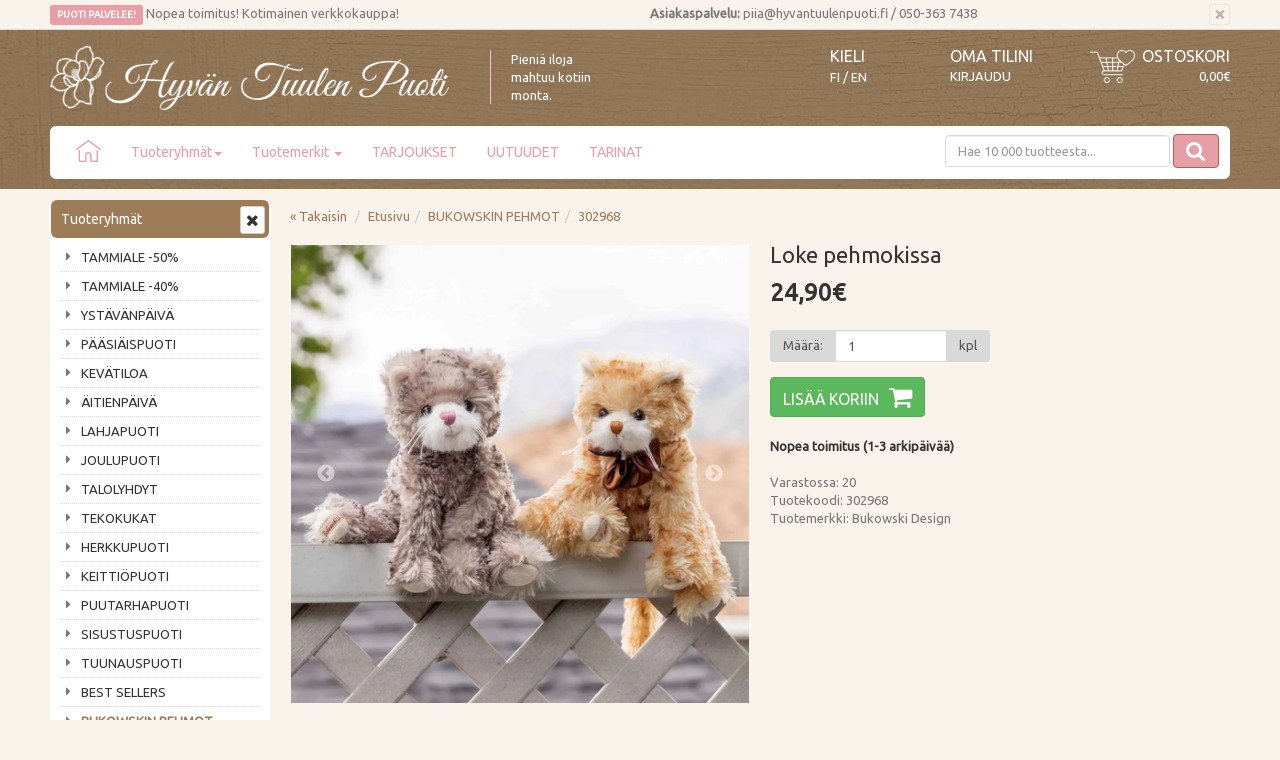

--- FILE ---
content_type: text/html; charset=UTF-8
request_url: https://www.hyvantuulenpuoti.fi/loke-pehmokissa-p-32486.html
body_size: 16747
content:

<!DOCTYPE html>
<!--[if lt IE 7]>      <html dir="LTR" lang="fi" class="no-js lt-ie9 lt-ie8 lt-ie7"> <![endif]-->
<!--[if IE 7]>         <html dir="LTR" lang="fi" class="no-js lt-ie9 lt-ie8"> <![endif]-->
<!--[if IE 8]>         <html dir="LTR" lang="fi" class="no-js lt-ie9"> <![endif]-->
<!--[if gt IE 8]><!--> <html dir="LTR" lang="fi" class="no-js"> <!--<![endif]-->

<head>
    <meta http-equiv="X-UA-Compatible" content="IE=edge">
    <meta http-equiv="Content-Type" content="text/html; charset=UTF-8">
    <meta charset="UTF-8">
    <meta name="viewport" content="width=device-width, initial-scale=1.0">

    <link rel="apple-touch-icon" sizes="57x57" href="images/layout/apple-icon-57x57.png">
<link rel="apple-touch-icon" sizes="60x60" href="images/layout/apple-icon-60x60.png">
<link rel="apple-touch-icon" sizes="72x72" href="images/layout/apple-icon-72x72.png">
<link rel="apple-touch-icon" sizes="76x76" href="images/layout/apple-icon-76x76.png">
<link rel="apple-touch-icon" sizes="114x114"
href="images/layout/apple-icon-114x114.png">
<link rel="apple-touch-icon" sizes="120x120"
href="images/layout/apple-icon-120x120.png">
<link rel="apple-touch-icon" sizes="144x144"
href="images/layout/apple-icon-144x144.png">
<link rel="apple-touch-icon" sizes="152x152"
href="images/layout/apple-icon-152x152.png">
<link rel="apple-touch-icon" sizes="180x180"
href="images/layout/apple-icon-180x180.png">
<link rel="icon" type="image/png" sizes="192x192" 
href="images/layout/android-icon-192x192.png">
<link rel="icon" type="image/png" sizes="32x32"
href="images/layout/favicon-32x32.png">
<link rel="icon" type="image/png" sizes="96x96"
href="images/layout/favicon-96x96.png">
<link rel="icon" type="image/png" sizes="16x16"
href="images/layout/favicon-16x16.png">
<link rel="manifest" href="/manifest.json">
<meta name="msapplication-TileColor" content="#ffffff">
<meta name="msapplication-TileImage" content="images/layout/ms-icon-144x144.png">
<meta name="theme-color" content="#ffffff">
<meta name="google-site-verification" content="iSJL8hYq7iXxHuIAiGQpsCJ7FwyKvB83RA56CG4rzKU" />
	<link href="https://fonts.googleapis.com/css?family=Ubuntu" rel="stylesheet">
	<script>
		(function(c,u,s,t,o,b,a,r) {var e;c[o]=[];c[b]=a;e=u.createElement(s);
			r=u.getElementsByTagName(s)[0];e.async=1;e.src=t;
			r.parentNode.insertBefore(e,r);})(window,document,'script',
			'https://api.custobar.com/js/v1/custobar.js',
			'cstbr','cstbrConfig',{"_companyToken":"API4N6USV3CNZQGGIWS36JWNDC4XNBGK3VLNRT2D"});

					cstbrConfig.productId = 32486;
			
			
	</script>
    <META NAME="Description" CONTENT="Bukowski nalle">
<META NAME="Keywords" CONTENT="Bukowski nalle">
<TITLE>Loke pehmokissa - BUKOWSKIN PEHMOT - Hyvän Tuulen Puoti</TITLE>
       
    
    <link rel="stylesheet" media="screen" type="text/css" href="css/main_algolia.css?v=1.04" />
    <link rel="stylesheet" href="https://maxcdn.bootstrapcdn.com/font-awesome/4.7.0/css/font-awesome.min.css" />

    <base href="https://www.hyvantuulenpuoti.fi/">
	
	<link rel="stylesheet" type="text/css" href="common/lib/slick/slick.css"/>
	<link rel="stylesheet" type="text/css" href="common/lib/slick/slick-theme.css"/>
<meta name="google-site-verification" content="8XJ7XS2IfDsZPOdJpwpO95D1JUoo5eoXE2TIekq_qWs" />

    <link rel="stylesheet" href="common/lib/fancybox/fancybox.css" />
	
    <link rel="canonical" href="https://www.hyvantuulenpuoti.fi/loke-pehmokissa-p-32486.html" >

    
    <!--[if lt IE 7]>
    <script language="text/javascript" src="js/ie6-png-bug-workaround.js"></script>
    <![endif]-->

    	<meta property="og:image" content="https://www.hyvantuulenpuoti.fi/images/Bukowski_great_loke_great_maciek.jpeg"/>
<meta property="og:title" content="Loke pehmokissa"/>

<!-- Facebook Pixel Code -->
<script>
!function(f,b,e,v,n,t,s){if(f.fbq)return;n=f.fbq=function(){n.callMethod?
n.callMethod.apply(n,arguments):n.queue.push(arguments)};if(!f._fbq)f._fbq=n;
n.push=n;n.loaded=!0;n.version='2.0';n.queue=[];t=b.createElement(e);t.async=!0;
t.src=v;s=b.getElementsByTagName(e)[0];s.parentNode.insertBefore(t,s)}(window,
document,'script','//connect.facebook.net/en_US/fbevents.js');

fbq('init', '634142622131325');
fbq('track', "PageView");</script>
<noscript><img height="1" width="1" style="display:none"
src="https://www.facebook.com/tr?id=634142622131325&ev=PageView&noscript=1"
/></noscript>
<!-- End Facebook Pixel Code -->

    <link href='https://fonts.googleapis.com/css?family=Open+Sans:400,300,400italic,300italic,600,600italic,700,700italic' rel='stylesheet' type='text/css'>

    <!-- HTML5 shim and Respond.js IE8 support of HTML5 elements and media queries -->
    <!--[if lt IE 9]>
      <script src="https://oss.maxcdn.com/html5shiv/3.7.2/html5shiv.min.js"></script>
      <script src="https://oss.maxcdn.com/respond/1.4.2/respond.min.js"></script>
    <![endif]-->


        <link rel="stylesheet" href="https://www.hyvantuulenpuoti.fi/css/instantsearch.min.css">


</head>

<body role="document" style="">
<a id="top"></a>

    <!-- Top Header -->
    <section class="alert alert-dismissible top-header container-fluid">
        <div class="container">
            <div class="row">
                <div class=" col-xs-20 col-sm-20 col-md-10">
					<span class="label-pink">PUOTI PALVELEE!</span>  Nopea toimitus! Kotimainen verkkokauppa!                </div>

                <div class="col-xs-20 col-sm-20 col-md-10 service">
                    <button type="button" class="close" data-dismiss="alert" aria-label="Sulje" id="top-promotion-close">
                        <span aria-hidden="true">&times;</span>
                    </button>
					<b>Asiakaspalvelu:</b>  piia@hyvantuulenpuoti.fi / 050-363 7438                </div>
            </div>
        </div>
    </section>
    
<!-- Header -->
<header id="header" class="header container-fluid">
	<div class="container">
		<div class="row">
			<div class="col-xs-15 col-sm-7 col-md-9 col-lg-7">
				<a href="https://www.hyvantuulenpuoti.fi/" class="logo">
				    <img src="images/layout/logo.png" alt="Hyvän Tuulen Puoti" class="img-responsive" width="608" height="101" />
				</a>
			</div>
			<div class="hidden-xs hidden-sm hidden-md col-lg-6">
			    <span style="border-left: 1px solid pink; color: #fff; margin-top: 20px; padding-left: 20px; margin-left: 20px; display:block; ">Pieniä iloja<br>mahtuu kotiin<br>monta.
			</div>
			<div class="col-xs-5 col-sm-offset-2 col-sm-3 col-md-offset-2 col-lg-offset-0 col-md-2 col-lg-2">
			    
<div class="select-language">
    <font class="header hidden-xs">KIELI</font>
    <a href="https://www.hyvantuulenpuoti.fi/?language=fi" class="icon">FI</a><span class="icon"> / </span><a href="http://www.homebypiia.com/?auto=1&language=en" class="icon">EN</a></div>
			</div>
			<div class="col-xs-10 col-sm-3 col-md-3 col-lg-2">
			    <div class="login-account">
					<a class="account" href="https://www.hyvantuulenpuoti.fi/account.php">Oma tilini</a>
                                            <a href="https://www.hyvantuulenpuoti.fi/login.php" class="login">
                            Kirjaudu                        </a>
                    				</div>
			</div>
			<div class="col-xs-10 col-sm-5 col-md-4 col-lg-3">
				
<div class="shopping-cart">
    <a class="cart" href="https://www.hyvantuulenpuoti.fi/shopping_cart_avarda.php">
        <img src="images/layout/shoppingcarticon-header.png" class="hidden-xs" style="margin-top: 5px; margin-left: 20px;" align="left">Ostoskori    </a>
    <a class="cart" href="https://www.hyvantuulenpuoti.fi/shopping_cart_avarda.php">
        <span class="cart-product hidden-xs hidden-sm"></span>
        <span class="cart-sum">0,00€</span>
    </a>
</div>
			</div>
		</div>
		<div class="row">
			<div class="col-xs-20">
                <!-- Header Navigation -->
<nav class="navbar navbar-default" role="navigation" id="navbar-top">
        <!-- Brand and toggle get grouped for better mobile display -->
    <div class="navbar-header row">
			<div style="width: 60px; margin-left: 10px;">
            <button type="button" class="navbar-toggle collapsed" data-toggle="collapse" data-target="#navbar-top-collapse" aria-expanded="false">
                <span class="sr-only">Avaa/Sulje valikko</span>
                <span class="icon-bar"></span>
                <span class="icon-bar"></span>
                <span class="icon-bar"></span>
            </button>			    
        </div>

        <!-- Tablet search -->
<div class="visible-xs-block visible-sm-block" style="margin-top: -11px; margin-bottom: -12px; margin-left: 75px; margin-right: 77px;">
	    <form method="get" action="https://www.hyvantuulenpuoti.fi/advanced_search_result.php" class="navbar-form navbar-right form-inline" role="search" name="quick_find">
<input type="hidden" name="search_in_description" value="1">
                    <input name="keywords" maxlength="30" class="form2-control" id="" placeholder="Hae 10 000 tuotteesta..."  autocomplete="off" />
                <div class="visible-xs-block visible-sm-block"><button type="submit" class="search" style="float: right; position: absolute; top: 8px; right: 10px; display: block;"><i class="fa fa-search"></i></button></div>
<div class="visible-xs-block visible-sm-block">
<a href="." class="clear-all" style="margin: 0px 0px 0px 0px; color: #222; border: 0; position: absolute; top: 8px; right: 70px;"><span style=" font-size: 16px;">&times;</span></a></div>
            </form>
        </div>        
    </div>
    <!-- Collect the nav links, forms, and other content for toggling -->
    <div class="navbar-collapse collapse" id="navbar-top-collapse">
        <ul class="nav navbar-nav sm" id="nav-main">
            <li class="visible-md-block visible-lg-block"><a href="/index.php"><img src="images/layout/homeicon.png" style="margin: -5px 0 0; padding: 0;"></a></li>
 <li class="visible-xs-block visible-sm-block"><a href="/index.php">Etusivu</a></li>           <li class=""><a href="javascript: return false;">Tuoteryhmät<span class="caret"></span></a>
                <ul class="dropdown-menu">
                    
    <li class="">
        <a href="https://www.hyvantuulenpuoti.fi/tammiale-c-75.html" target="_self">
            TAMMIALE -50%                    </a>
    </li>
    <li class="">
        <a href="https://www.hyvantuulenpuoti.fi/tammiale-c-74.html" target="_self">
            TAMMIALE -40%                    </a>
    </li>
    <li class="">
        <a href="https://www.hyvantuulenpuoti.fi/ystvnpiv-c-120.html" target="_self">
            YSTÄVÄNPÄIVÄ                    </a>
    </li>
    <li class=" has-subcategories">
        <a href="https://www.hyvantuulenpuoti.fi/psiispuoti-c-212.html" target="_self">
            PÄÄSIÄISPUOTI            <span class="caret"></span>        </a>
    <ul class="nav dropdown-menu">
    <li class="">
        <a href="https://www.hyvantuulenpuoti.fi/pupukoristeet-c-212_213.html" target="_self">
            Pupukoristeet                    </a>
    </li>
    <li class="">
        <a href="https://www.hyvantuulenpuoti.fi/psiiskoristeet-c-212_214.html" target="_self">
            Pääsiäiskoristeet                    </a>
    </li>
    <li class="">
        <a href="https://www.hyvantuulenpuoti.fi/psiiskortit-c-212_215.html" target="_self">
            Pääsiäiskortit                    </a>
    </li>
    <li class="">
        <a href="https://www.hyvantuulenpuoti.fi/psiisservetit-kattaus-c-212_216.html" target="_self">
            Pääsiäisservetit ja kattaus                    </a>
    </li>
    <li class="">
        <a href="https://www.hyvantuulenpuoti.fi/koristellaan-pajunkissoja-c-212_217.html" target="_self">
            Koristellaan pajunkissoja                    </a>
    </li>
    <li class="">
        <a href="https://www.hyvantuulenpuoti.fi/psiisherkut-c-212_220.html" target="_self">
            Pääsiäisherkut                    </a>
    </li>
    <li class="">
        <a href="https://www.hyvantuulenpuoti.fi/psiiskukat-ruukut-c-212_221.html" target="_self">
            Pääsiäiskukat ja ruukut                    </a>
    </li>
    <li class="">
        <a href="https://www.hyvantuulenpuoti.fi/psiiskynttilt-c-212_219.html" target="_self">
            Pääsiäiskynttilät                    </a>
    </li>
    <li class="">
        <a href="https://www.hyvantuulenpuoti.fi/psiistekstiilit-tiskirtit-c-212_218.html" target="_self">
            Pääsiäistekstiilit ja tiskirätit                    </a>
    </li></ul></li>
    <li class="">
        <a href="https://www.hyvantuulenpuoti.fi/kevtiloa-c-222.html" target="_self">
            KEVÄTILOA                    </a>
    </li>
    <li class="">
        <a href="https://www.hyvantuulenpuoti.fi/itienpiv-c-51.html" target="_self">
            ÄITIENPÄIVÄ                    </a>
    </li>
    <li class=" has-subcategories">
        <a href="https://www.hyvantuulenpuoti.fi/lahjapuoti-c-239.html" target="_self">
            LAHJAPUOTI            <span class="caret"></span>        </a>
    <ul class="nav dropdown-menu">
    <li class="">
        <a href="https://www.hyvantuulenpuoti.fi/suosikkilahjat-c-239_237.html" target="_self">
            SUOSIKKILAHJAT                    </a>
    </li>
    <li class="">
        <a href="https://www.hyvantuulenpuoti.fi/hemmottelu-c-239_143.html" target="_self">
            HEMMOTTELU                    </a>
    </li>
    <li class="">
        <a href="https://www.hyvantuulenpuoti.fi/lahjakortit-c-239_168.html" target="_self">
            LAHJAKORTIT                    </a>
    </li>
    <li class="">
        <a href="https://www.hyvantuulenpuoti.fi/lahjamukit-c-239_207.html" target="_self">
            LAHJAMUKIT                    </a>
    </li>
    <li class="">
        <a href="https://www.hyvantuulenpuoti.fi/lahjaideat-ystvlle-c-239_141.html" target="_self">
            Lahjaideat Ystävälle                    </a>
    </li>
    <li class="">
        <a href="https://www.hyvantuulenpuoti.fi/lahjaideat-naiselle-c-239_127.html" target="_self">
            Lahjaideat Naiselle                    </a>
    </li>
    <li class="">
        <a href="https://www.hyvantuulenpuoti.fi/lahjaideat-idille-c-239_155.html" target="_self">
            Lahjaideat Äidille                    </a>
    </li>
    <li class="">
        <a href="https://www.hyvantuulenpuoti.fi/lahjaideat-islle-c-239_154.html" target="_self">
            Lahjaideat Isälle                    </a>
    </li>
    <li class="">
        <a href="https://www.hyvantuulenpuoti.fi/maagiset-lahjaideat-c-239_205.html" target="_self">
            Maagiset lahjaideat                    </a>
    </li>
    <li class="">
        <a href="https://www.hyvantuulenpuoti.fi/magneetit-kirjanmerkit-c-239_66.html" target="_self">
            Magneetit ja kirjanmerkit                    </a>
    </li>
    <li class="">
        <a href="https://www.hyvantuulenpuoti.fi/muistikirjat-c-239_238.html" target="_self">
            Muistikirjat                    </a>
    </li>
    <li class="">
        <a href="https://www.hyvantuulenpuoti.fi/lahjaideat-uuteen-kotiin-c-239_195.html" target="_self">
            Lahjaideat uuteen kotiin                    </a>
    </li>
    <li class="">
        <a href="https://www.hyvantuulenpuoti.fi/lahjaideat-ksityihmiselle-c-239_147.html" target="_self">
            Lahjaideat käsityöihmiselle                    </a>
    </li>
    <li class="">
        <a href="https://www.hyvantuulenpuoti.fi/lahjaideat-opelle-hoitajalle-c-239_142.html" target="_self">
            Lahjaideat opelle ja hoitajalle                    </a>
    </li>
    <li class="">
        <a href="https://www.hyvantuulenpuoti.fi/lahjaideat-tykaverille-c-239_162.html" target="_self">
            Lahjaideat työkaverille                    </a>
    </li>
    <li class="">
        <a href="https://www.hyvantuulenpuoti.fi/lahjaideat-viinien-ystvlle-c-239_236.html" target="_self">
            Lahjaideat viinien ystävälle                    </a>
    </li>
    <li class="">
        <a href="https://www.hyvantuulenpuoti.fi/lahjaideat-vauvalle-c-239_140.html" target="_self">
            Lahjaideat vauvalle                    </a>
    </li>
    <li class="">
        <a href="https://www.hyvantuulenpuoti.fi/lahjapaketointi-c-239_158.html" target="_self">
            Lahjapaketointi                    </a>
    </li>
    <li class="">
        <a href="https://www.hyvantuulenpuoti.fi/hlahjat-koristeet-c-239_45.html" target="_self">
            Häälahjat ja -koristeet                    </a>
    </li></ul></li>
    <li class=" has-subcategories">
        <a href="https://www.hyvantuulenpuoti.fi/joulupuoti-c-210.html" target="_self">
            JOULUPUOTI            <span class="caret"></span>        </a>
    <ul class="nav dropdown-menu">
    <li class="">
        <a href="https://www.hyvantuulenpuoti.fi/jouluvalot-c-210_194.html" target="_self">
            Jouluvalot                    </a>
    </li>
    <li class="">
        <a href="https://www.hyvantuulenpuoti.fi/joulukuusenkoristeet-c-210_109.html" target="_self">
            Joulukuusenkoristeet                    </a>
    </li>
    <li class="">
        <a href="https://www.hyvantuulenpuoti.fi/joulukoristeet-c-210_208.html" target="_self">
            Joulukoristeet                    </a>
    </li>
    <li class="">
        <a href="https://www.hyvantuulenpuoti.fi/joulukalenterit-c-210_112.html" target="_self">
            Joulukalenterit                    </a>
    </li>
    <li class=" has-subcategories">
        <a href="https://www.hyvantuulenpuoti.fi/joulukortit-c-210_86.html" target="_self">
            Joulukortit            <span class="caret"></span>        </a>
    <ul class="nav dropdown-menu">
    <li class="">
        <a href="https://www.hyvantuulenpuoti.fi/joulun-pakettikortit-c-210_86_180.html" target="_self">
            Joulun pakettikortit                    </a>
    </li></ul></li>
    <li class="">
        <a href="https://www.hyvantuulenpuoti.fi/joulukukat-c-210_206.html" target="_self">
            Joulukukat                    </a>
    </li>
    <li class="">
        <a href="https://www.hyvantuulenpuoti.fi/joulukynttilt-c-210_176.html" target="_self">
            Joulukynttilät                    </a>
    </li>
    <li class="">
        <a href="https://www.hyvantuulenpuoti.fi/candy-cane-karkkimaailma-c-210_203.html" target="_self">
            Candy Cane karkkimaailma                    </a>
    </li>
    <li class="">
        <a href="https://www.hyvantuulenpuoti.fi/joulupukin-c-210_199.html" target="_self">
            Joulupukin maa                    </a>
    </li>
    <li class="">
        <a href="https://www.hyvantuulenpuoti.fi/nostalginen-joulu-c-210_211.html" target="_self">
            Nostalginen joulu                    </a>
    </li>
    <li class="">
        <a href="https://www.hyvantuulenpuoti.fi/pastelliunelma-c-210_189.html" target="_self">
            Pastelliunelma                    </a>
    </li>
    <li class="">
        <a href="https://www.hyvantuulenpuoti.fi/piparkakkuhalaus-c-210_201.html" target="_self">
            Piparkakkuhalaus                    </a>
    </li>
    <li class="">
        <a href="https://www.hyvantuulenpuoti.fi/phkinnsrkij-jouluyn-c-210_200.html" target="_self">
            Pähkinänsärkijä jouluyönä                    </a>
    </li>
    <li class="">
        <a href="https://www.hyvantuulenpuoti.fi/babys-first-christmas-c-210_232.html" target="_self">
            Baby's First Christmas                    </a>
    </li>
    <li class="">
        <a href="https://www.hyvantuulenpuoti.fi/joulun-tiskirtit-c-210_59.html" target="_self">
            Joulun tiskirätit                    </a>
    </li>
    <li class="">
        <a href="https://www.hyvantuulenpuoti.fi/joulun-tekstiilit-c-210_113.html" target="_self">
            Joulun tekstiilit                    </a>
    </li>
    <li class="">
        <a href="https://www.hyvantuulenpuoti.fi/jouluiset-tuoksut-c-210_209.html" target="_self">
            Jouluiset tuoksut                    </a>
    </li>
    <li class="">
        <a href="https://www.hyvantuulenpuoti.fi/joulun-kattaus-c-210_111.html" target="_self">
            Joulun kattaus                    </a>
    </li>
    <li class="">
        <a href="https://www.hyvantuulenpuoti.fi/jouluservetit-c-210_87.html" target="_self">
            Jouluservetit                    </a>
    </li>
    <li class="">
        <a href="https://www.hyvantuulenpuoti.fi/parhaat-joululahjaideat-c-210_264.html" target="_self">
            Parhaat joululahjaideat                    </a>
    </li>
    <li class="">
        <a href="https://www.hyvantuulenpuoti.fi/joulun-askartelu-paketointi-c-210_110.html" target="_self">
            Joulun askartelu ja paketointi                    </a>
    </li>
    <li class="">
        <a href="https://www.hyvantuulenpuoti.fi/joululahjat-alle-euroa-c-210_42.html" target="_self">
            Joululahjat alle 5 euroa                    </a>
    </li>
    <li class="">
        <a href="https://www.hyvantuulenpuoti.fi/joululahjat-alle-euroa-c-210_43.html" target="_self">
            Joululahjat alle 15 euroa                    </a>
    </li>
    <li class="">
        <a href="https://www.hyvantuulenpuoti.fi/joululahjat-alle-euroa-c-210_44.html" target="_self">
            Joululahjat alle 30 euroa                    </a>
    </li></ul></li>
    <li class="">
        <a href="https://www.hyvantuulenpuoti.fi/talolyhdyt-c-183.html" target="_self">
            TALOLYHDYT                    </a>
    </li>
    <li class=" has-subcategories">
        <a href="https://www.hyvantuulenpuoti.fi/tekokukat-c-243.html" target="_self">
            TEKOKUKAT            <span class="caret"></span>        </a>
    <ul class="nav dropdown-menu">
    <li class="">
        <a href="https://www.hyvantuulenpuoti.fi/kukkakimput-leikkokukat-c-243_242.html" target="_self">
            Kukkakimput ja leikkokukat                    </a>
    </li>
    <li class="">
        <a href="https://www.hyvantuulenpuoti.fi/kukkakranssit-kynnkset-c-243_244.html" target="_self">
            Kukkakranssit ja köynnökset                    </a>
    </li>
    <li class="">
        <a href="https://www.hyvantuulenpuoti.fi/ruukkukukat-c-243_245.html" target="_self">
            Ruukkukukat                    </a>
    </li>
    <li class="">
        <a href="https://www.hyvantuulenpuoti.fi/viherkasvit-c-243_191.html" target="_self">
            Viherkasvit                    </a>
    </li></ul></li>
    <li class="">
        <a href="https://www.hyvantuulenpuoti.fi/herkkupuoti-c-60.html" target="_self">
            HERKKUPUOTI                    </a>
    </li>
    <li class=" has-subcategories">
        <a href="https://www.hyvantuulenpuoti.fi/keittipuoti-c-233.html" target="_self">
            KEITTIÖPUOTI            <span class="caret"></span>        </a>
    <ul class="nav dropdown-menu">
    <li class="">
        <a href="https://www.hyvantuulenpuoti.fi/kaunista-keittin-c-233_234.html" target="_self">
            Kaunista keittiöön                    </a>
    </li>
    <li class="">
        <a href="https://www.hyvantuulenpuoti.fi/keittitarvikkeet-c-233_235.html" target="_self">
            Keittiötarvikkeet                    </a>
    </li>
    <li class="">
        <a href="https://www.hyvantuulenpuoti.fi/kauniit-tiskirtit-c-233_29.html" target="_self">
            Kauniit tiskirätit                    </a>
    </li>
    <li class="">
        <a href="https://www.hyvantuulenpuoti.fi/keittitekstiilit-c-233_202.html" target="_self">
            Keittiötekstiilit                    </a>
    </li>
    <li class="">
        <a href="https://www.hyvantuulenpuoti.fi/servetit-servettitelineet-c-233_36.html" target="_self">
            Servetit ja servettitelineet                    </a>
    </li>
    <li class="">
        <a href="https://www.hyvantuulenpuoti.fi/yksivriset-juhlaservetit-c-233_85.html" target="_self">
            Yksiväriset juhlaservetit                    </a>
    </li>
    <li class="">
        <a href="https://www.hyvantuulenpuoti.fi/kauniit-tarjottimet-c-233_197.html" target="_self">
            Kauniit tarjottimet                    </a>
    </li>
    <li class="">
        <a href="https://www.hyvantuulenpuoti.fi/muumit-keittiss-c-233_198.html" target="_self">
            Muumit keittiössä                    </a>
    </li></ul></li>
    <li class=" has-subcategories">
        <a href="https://www.hyvantuulenpuoti.fi/puutarhapuoti-c-225.html" target="_self">
            PUUTARHAPUOTI            <span class="caret"></span>        </a>
    <ul class="nav dropdown-menu">
    <li class="">
        <a href="https://www.hyvantuulenpuoti.fi/puutarhakoristeet-c-225_226.html" target="_self">
            Puutarhakoristeet                    </a>
    </li>
    <li class="">
        <a href="https://www.hyvantuulenpuoti.fi/kukkaruukut-amppelit-maljakot-c-225_196.html" target="_self">
            Kukkaruukut, amppelit, maljakot                    </a>
    </li>
    <li class="">
        <a href="https://www.hyvantuulenpuoti.fi/kukkien-kastelu-c-225_227.html" target="_self">
            Kukkien kastelu                    </a>
    </li>
    <li class="">
        <a href="https://www.hyvantuulenpuoti.fi/lintualtaat-lintulaudat-c-225_228.html" target="_self">
            Lintualtaat ja lintulaudat                    </a>
    </li>
    <li class="">
        <a href="https://www.hyvantuulenpuoti.fi/puutarhan-valaistus-c-225_229.html" target="_self">
            Puutarhan valaistus                    </a>
    </li>
    <li class="">
        <a href="https://www.hyvantuulenpuoti.fi/amppelikoukut-ketjut-c-225_230.html" target="_self">
            Amppelikoukut ja ketjut                    </a>
    </li>
    <li class="">
        <a href="https://www.hyvantuulenpuoti.fi/muut-puutarhatuotteet-c-225_231.html" target="_self">
            Muut puutarhatuotteet                    </a>
    </li></ul></li>
    <li class=" has-subcategories">
        <a href="https://www.hyvantuulenpuoti.fi/sisustuspuoti-c-241.html" target="_self">
            SISUSTUSPUOTI            <span class="caret"></span>        </a>
    <ul class="nav dropdown-menu">
    <li class="">
        <a href="https://www.hyvantuulenpuoti.fi/cotton-ball-pallovalosarjat-c-241_72.html" target="_self">
            Cotton Ball Pallovalosarjat                    </a>
    </li>
    <li class="">
        <a href="https://www.hyvantuulenpuoti.fi/huonetuoksut-c-241_65.html" target="_self">
            Huonetuoksut                    </a>
    </li>
    <li class="">
        <a href="https://www.hyvantuulenpuoti.fi/kesmkin-sisustus-c-241_79.html" target="_self">
            Kesämökin sisustus                    </a>
    </li>
    <li class="">
        <a href="https://www.hyvantuulenpuoti.fi/kodin-silyttminen-c-241_121.html" target="_self">
            Kodin säilyttäminen                    </a>
    </li>
    <li class="">
        <a href="https://www.hyvantuulenpuoti.fi/kodin-tekstiilit-c-241_24.html" target="_self">
            Kodin tekstiilit                    </a>
    </li>
    <li class="">
        <a href="https://www.hyvantuulenpuoti.fi/kotitoimisto-c-241_240.html" target="_self">
            Kotitoimisto                    </a>
    </li>
    <li class=" has-subcategories">
        <a href="https://www.hyvantuulenpuoti.fi/kylpyhuone-sauna-c-241_20.html" target="_self">
            Kylpyhuone ja sauna            <span class="caret"></span>        </a>
    <ul class="nav dropdown-menu">
    <li class="">
        <a href="https://www.hyvantuulenpuoti.fi/hamam-pyyhkeet-c-241_20_165.html" target="_self">
            Hamam-pyyhkeet                    </a>
    </li></ul></li>
    <li class="">
        <a href="https://www.hyvantuulenpuoti.fi/kyltit-taulut-c-241_21.html" target="_self">
            Kyltit ja taulut                    </a>
    </li>
    <li class=" has-subcategories">
        <a href="https://www.hyvantuulenpuoti.fi/lyhdyt-kynttilt-c-241_256.html" target="_self">
            Lyhdyt ja kynttilät            <span class="caret"></span>        </a>
    <ul class="nav dropdown-menu">
    <li class="">
        <a href="https://www.hyvantuulenpuoti.fi/lyhdyt-c-241_256_259.html" target="_self">
            Lyhdyt                    </a>
    </li>
    <li class="">
        <a href="https://www.hyvantuulenpuoti.fi/kynttilnjalat-tuikkulyhdyt-c-241_256_260.html" target="_self">
            Kynttilänjalat ja tuikkulyhdyt                    </a>
    </li>
    <li class="">
        <a href="https://www.hyvantuulenpuoti.fi/kynttilt-c-241_256_257.html" target="_self">
            LED-kynttilät                    </a>
    </li>
    <li class="">
        <a href="https://www.hyvantuulenpuoti.fi/pytkynttilt-c-241_256_132.html" target="_self">
            Pöytäkynttilät                    </a>
    </li>
    <li class="">
        <a href="https://www.hyvantuulenpuoti.fi/tuoksukynttilt-c-241_256_258.html" target="_self">
            Tuoksukynttilät                    </a>
    </li>
    <li class="">
        <a href="https://www.hyvantuulenpuoti.fi/kynttiltarvikkeet-c-241_256_261.html" target="_self">
            Kynttilätarvikkeet                    </a>
    </li></ul></li>
    <li class="">
        <a href="https://www.hyvantuulenpuoti.fi/naulakot-koukut-c-241_94.html" target="_self">
            Naulakot ja koukut                    </a>
    </li>
    <li class="">
        <a href="https://www.hyvantuulenpuoti.fi/puhdas-koti-c-241_30.html" target="_self">
            Puhdas koti                    </a>
    </li>
    <li class="">
        <a href="https://www.hyvantuulenpuoti.fi/pyykkietikka-c-241_166.html" target="_self">
            Pyykkietikka                    </a>
    </li>
    <li class="">
        <a href="https://www.hyvantuulenpuoti.fi/sammutuspeitteet-c-241_122.html" target="_self">
            Sammutuspeitteet                    </a>
    </li>
    <li class="">
        <a href="https://www.hyvantuulenpuoti.fi/seinkellot-c-241_19.html" target="_self">
            Seinäkellot                    </a>
    </li>
    <li class="">
        <a href="https://www.hyvantuulenpuoti.fi/valaisimet-c-241_55.html" target="_self">
            Valaisimet                    </a>
    </li>
    <li class="">
        <a href="https://www.hyvantuulenpuoti.fi/valokuvakehykset-c-241_53.html" target="_self">
            Valokuvakehykset                    </a>
    </li>
    <li class="">
        <a href="https://www.hyvantuulenpuoti.fi/enkelit-linnut-perhoset-c-241_96.html" target="_self">
            Enkelit, linnut ja perhoset                    </a>
    </li>
    <li class="">
        <a href="https://www.hyvantuulenpuoti.fi/hautakoristeet-c-241_190.html" target="_self">
            Hautakoristeet                    </a>
    </li>
    <li class="">
        <a href="https://www.hyvantuulenpuoti.fi/halloween-c-241_95.html" target="_self">
            HALLOWEEN                    </a>
    </li>
    <li class="">
        <a href="https://www.hyvantuulenpuoti.fi/kessuosikit-c-241_223.html" target="_self">
            KESÄSUOSIKIT                    </a>
    </li>
    <li class="">
        <a href="https://www.hyvantuulenpuoti.fi/syysiloa-c-241_164.html" target="_self">
            SYYSILOA                    </a>
    </li></ul></li>
    <li class=" has-subcategories">
        <a href="https://www.hyvantuulenpuoti.fi/tuunauspuoti-c-204.html" target="_self">
            TUUNAUSPUOTI            <span class="caret"></span>        </a>
    <ul class="nav dropdown-menu">
    <li class="">
        <a href="https://www.hyvantuulenpuoti.fi/sisustuskalvot-c-204_90.html" target="_self">
            Dc-fix sisustuskalvot                    </a>
    </li>
    <li class="">
        <a href="https://www.hyvantuulenpuoti.fi/gekkofix-sisustuskalvot-c-204_167.html" target="_self">
            Gekkofix sisustuskalvot                    </a>
    </li>
    <li class="">
        <a href="https://www.hyvantuulenpuoti.fi/ikkunakalvot-c-204_52.html" target="_self">
            Ikkunakalvot                    </a>
    </li>
    <li class="">
        <a href="https://www.hyvantuulenpuoti.fi/kalkkimaalit-vahat-c-204_128.html" target="_self">
            Kalkkimaalit ja vahat                    </a>
    </li>
    <li class="">
        <a href="https://www.hyvantuulenpuoti.fi/ovennupit-vetimet-c-204_37.html" target="_self">
            Ovennupit ja vetimet                    </a>
    </li></ul></li>
    <li class="">
        <a href="https://www.hyvantuulenpuoti.fi/best-sellers-c-188.html" target="_self">
            BEST SELLERS                    </a>
    </li>
    <li class="active-path active">
        <a href="https://www.hyvantuulenpuoti.fi/bukowskin-pehmot-c-76.html" target="_self">
            BUKOWSKIN PEHMOT                    </a>
    </li>
    <li class=" has-subcategories">
        <a href="https://www.hyvantuulenpuoti.fi/maileg-c-253.html" target="_self">
            MAILEG            <span class="caret"></span>        </a>
    <ul class="nav dropdown-menu">
    <li class="">
        <a href="https://www.hyvantuulenpuoti.fi/maileg-hiiret-c-253_254.html" target="_self">
            MAILEG HIIRET                    </a>
    </li>
    <li class="">
        <a href="https://www.hyvantuulenpuoti.fi/maileg-puput-c-253_255.html" target="_self">
            MAILEG PUPUT                    </a>
    </li>
    <li class="">
        <a href="https://www.hyvantuulenpuoti.fi/maileg-muut-c-253_262.html" target="_self">
            MAILEG MUUT                    </a>
    </li>
    <li class="">
        <a href="https://www.hyvantuulenpuoti.fi/maileg-joulu-c-253_177.html" target="_self">
            MAILEG JOULU                    </a>
    </li></ul></li>
    <li class=" has-subcategories">
        <a href="https://www.hyvantuulenpuoti.fi/postikortit-c-252.html" target="_self">
            POSTIKORTIT            <span class="caret"></span>        </a>
    <ul class="nav dropdown-menu">
    <li class="">
        <a href="https://www.hyvantuulenpuoti.fi/iloa-collectionin-postikortit-c-252_247.html" target="_self">
            ILOA collectionin postikortit                    </a>
    </li>
    <li class="">
        <a href="https://www.hyvantuulenpuoti.fi/anna-mari-westin-postikortit-c-252_248.html" target="_self">
            Anna-Mari Westin postikortit                    </a>
    </li>
    <li class="">
        <a href="https://www.hyvantuulenpuoti.fi/inge-lkin-postikortit-c-252_130.html" target="_self">
            Inge Löökin postikortit                    </a>
    </li>
    <li class="">
        <a href="https://www.hyvantuulenpuoti.fi/skna-ting-postikortit-c-252_249.html" target="_self">
            Sköna Ting postikortit                    </a>
    </li>
    <li class="">
        <a href="https://www.hyvantuulenpuoti.fi/muut-postikortit-c-252_251.html" target="_self">
            Muut postikortit                    </a>
    </li>
    <li class="">
        <a href="https://www.hyvantuulenpuoti.fi/osaiset-postikortit-c-252_250.html" target="_self">
            2-osaiset postikortit                    </a>
    </li>
    <li class="">
        <a href="https://www.hyvantuulenpuoti.fi/pakettikortit-c-252_146.html" target="_self">
            Pakettikortit                    </a>
    </li></ul></li>
    <li class="">
        <a href="https://www.hyvantuulenpuoti.fi/outlet-c-145.html" target="_self">
            OUTLET                    </a>
    </li>                </ul>
            </li>
                <li class="has-subcategories">
        <a href="javascript: return false;" target="_self">
            Tuotemerkit            <span class="caret"></span>
        </a>
        <!-- Collect the nav links, forms, and other content for toggling -->
        <ul class="dropdown-menu nav">
            <li><a href="https://www.hyvantuulenpuoti.fi/bukowski-design-m-42.html" target="_self">Bukowski Design</a></li><li><a href="https://www.hyvantuulenpuoti.fi/chic-antique-m-158.html" target="_self">Chic Antique</a></li><li><a href="https://www.hyvantuulenpuoti.fi/cotton-ball-lights-m-52.html" target="_self">Cotton Ball Lights</a></li><li><a href="https://www.hyvantuulenpuoti.fi/dc-fix-m-68.html" target="_self">Dc-fix</a></li><li><a href="https://www.hyvantuulenpuoti.fi/gamle-apotek-m-155.html" target="_self">Det Gamle Apotek</a></li><li><a href="https://www.hyvantuulenpuoti.fi/gekkofix-m-146.html" target="_self">Gekkofix</a></li><li><a href="https://www.hyvantuulenpuoti.fi/hamam-pyyhkeet-m-141.html" target="_self">Hamam-pyyhkeet</a></li><li><a href="https://www.hyvantuulenpuoti.fi/hyvn-tuulen-ikkunakalvot-m-137.html" target="_self">Hyvän Tuulen Ikkunakalvot</a></li><li><a href="https://www.hyvantuulenpuoti.fi/hyvn-tuulen-lahjakortit-m-100.html" target="_self">Hyvän Tuulen Lahjakortit</a></li><li><a href="https://www.hyvantuulenpuoti.fi/hyvn-tuulen-tuotteet-m-94.html" target="_self">Hyvän Tuulen Tuotteet</a></li><li><a href="https://www.hyvantuulenpuoti.fi/laursen-m-53.html" target="_self">Ib Laursen</a></li><li><a href="https://www.hyvantuulenpuoti.fi/iloa-collection-m-150.html" target="_self">ILOA collection</a></li><li><a href="https://www.hyvantuulenpuoti.fi/inge-m-49.html" target="_self">Inge Löök</a></li><li><a href="https://www.hyvantuulenpuoti.fi/isabelle-rose-m-147.html" target="_self">Isabelle Rose</a></li><li><a href="https://www.hyvantuulenpuoti.fi/kuusipohja-m-7.html" target="_self">Kuusipohja</a></li><li><a href="https://www.hyvantuulenpuoti.fi/pere-pelletier-m-66.html" target="_self">Le Pere Pelletier</a></li><li><a href="https://www.hyvantuulenpuoti.fi/love-country-m-151.html" target="_self">Love Country</a></li><li><a href="https://www.hyvantuulenpuoti.fi/luonnelinnut-m-113.html" target="_self">Luonnelinnut</a></li><li><a href="https://www.hyvantuulenpuoti.fi/maileg-m-47.html" target="_self">Maileg</a></li><li><a href="https://www.hyvantuulenpuoti.fi/maison-royal-garden-m-157.html" target="_self">Maison Royal Garden</a></li><li><a href="https://www.hyvantuulenpuoti.fi/more-tiskirtit-m-8.html" target="_self">More Joy tiskirätit</a></li><li><a href="https://www.hyvantuulenpuoti.fi/muumi-tuotteet-m-118.html" target="_self">Muumi-tuotteet</a></li><li><a href="https://www.hyvantuulenpuoti.fi/polarbox-kylmlaukut-m-154.html" target="_self">Polarbox kylmälaukut</a></li><li><a href="https://www.hyvantuulenpuoti.fi/richard-sellmer-joulukalenterit-m-153.html" target="_self">Richard Sellmer joulukalenterit</a></li><li><a href="https://www.hyvantuulenpuoti.fi/skna-ting-m-148.html" target="_self">Sköna Ting</a></li><li><a href="https://www.hyvantuulenpuoti.fi/spiegelburgin-joulukalenterit-m-65.html" target="_self">Spiegelburgin joulukalenterit</a></li><li><a href="https://www.hyvantuulenpuoti.fi/spice-tree-m-144.html" target="_self">The Spice Tree</a></li><li><a href="https://www.hyvantuulenpuoti.fi/village-pottery-m-156.html" target="_self">Village Pottery</a></li><li><a href="https://www.hyvantuulenpuoti.fi/vintage-paint-kalkkimaalit-m-129.html" target="_self">Vintage Paint Kalkkimaalit</a></li><li><a href="https://www.hyvantuulenpuoti.fi/west-anna-mari-m-43.html" target="_self">West Anna-Mari</a></li>        </ul>
    </li>
    
            <li><a href="https://www.hyvantuulenpuoti.fi/specials.php">TARJOUKSET</a></li>
            <li><a href="https://www.hyvantuulenpuoti.fi/products_new.php">UUTUUDET</a></li>
			<li class=""><a href="blog.php">TARINAT</a></li>
            <form method="get" action="https://www.hyvantuulenpuoti.fi/advanced_search_result.php" class="navbar-form navbar-right form-inline" role="search" name="quick_find">
                <input type="hidden" name="search_in_description" value="1" />
                <div class="form-group">
                    <input name="keywords" id="" maxlength="30" class="form-control" placeholder="Hae 10 000 tuotteesta..." autocomplete="off" />
                </div>
                <button type="submit" class="search"><i class="fa fa-search"></i></button>
            </form>




        </ul>
    </div>
</nav>
			</div>
		</div>
			</div>
</header>

<section class="container-fluid">

    
    <!-- Container to left and right content area -->
	<div id="wrapper" class="container ">
        <div class="row">
<aside class=" col-md-4 " role="aside">
<a href="#menu-toggle" id="menu-toggle" class="btn btn-default btn-xs hidden-xs hidden-sm">
    <i class="fa fa-times"></i>
</a>

<!-- Sidebar Navigation (desktop only by default) -->

<!-- Collect the nav links, forms, and other content for toggling -->
<nav class="hidden-xs hidden-sm navbar navbar-default navbar-sidebar" role="navigation">
    <div class="navbar-header">
        <button type="button" class="navbar-toggle" data-toggle="collapse" data-target="#sidebar-collapse-desktop">
            <span class="sr-only">Avaa/Sulje valikko</span>
            <span class="icon-bar"></span>
            <span class="icon-bar"></span>
            <span class="icon-bar"></span>
        </button>
        <a class="navbar-brand">Tuoteryhmät</a>
    </div>

    <div class="collapse navbar-collapse" id="sidebar-collapse-desktop">
        <ul class="nav nav-sidebar" data-sm-skip="true">
            
    <li class="">
        <a href="https://www.hyvantuulenpuoti.fi/tammiale-c-75.html" target="_self">
            TAMMIALE -50%                    </a>
    </li>
    <li class="">
        <a href="https://www.hyvantuulenpuoti.fi/tammiale-c-74.html" target="_self">
            TAMMIALE -40%                    </a>
    </li>
    <li class="">
        <a href="https://www.hyvantuulenpuoti.fi/ystvnpiv-c-120.html" target="_self">
            YSTÄVÄNPÄIVÄ                    </a>
    </li>
    <li class=" has-subcategories">
        <a href="https://www.hyvantuulenpuoti.fi/psiispuoti-c-212.html" target="_self">
            PÄÄSIÄISPUOTI                    </a>
    </li>
    <li class="">
        <a href="https://www.hyvantuulenpuoti.fi/kevtiloa-c-222.html" target="_self">
            KEVÄTILOA                    </a>
    </li>
    <li class="">
        <a href="https://www.hyvantuulenpuoti.fi/itienpiv-c-51.html" target="_self">
            ÄITIENPÄIVÄ                    </a>
    </li>
    <li class=" has-subcategories">
        <a href="https://www.hyvantuulenpuoti.fi/lahjapuoti-c-239.html" target="_self">
            LAHJAPUOTI                    </a>
    </li>
    <li class=" has-subcategories">
        <a href="https://www.hyvantuulenpuoti.fi/joulupuoti-c-210.html" target="_self">
            JOULUPUOTI                    </a>
    </li>
    <li class="">
        <a href="https://www.hyvantuulenpuoti.fi/talolyhdyt-c-183.html" target="_self">
            TALOLYHDYT                    </a>
    </li>
    <li class=" has-subcategories">
        <a href="https://www.hyvantuulenpuoti.fi/tekokukat-c-243.html" target="_self">
            TEKOKUKAT                    </a>
    </li>
    <li class="">
        <a href="https://www.hyvantuulenpuoti.fi/herkkupuoti-c-60.html" target="_self">
            HERKKUPUOTI                    </a>
    </li>
    <li class=" has-subcategories">
        <a href="https://www.hyvantuulenpuoti.fi/keittipuoti-c-233.html" target="_self">
            KEITTIÖPUOTI                    </a>
    </li>
    <li class=" has-subcategories">
        <a href="https://www.hyvantuulenpuoti.fi/puutarhapuoti-c-225.html" target="_self">
            PUUTARHAPUOTI                    </a>
    </li>
    <li class=" has-subcategories">
        <a href="https://www.hyvantuulenpuoti.fi/sisustuspuoti-c-241.html" target="_self">
            SISUSTUSPUOTI                    </a>
    </li>
    <li class=" has-subcategories">
        <a href="https://www.hyvantuulenpuoti.fi/tuunauspuoti-c-204.html" target="_self">
            TUUNAUSPUOTI                    </a>
    </li>
    <li class="">
        <a href="https://www.hyvantuulenpuoti.fi/best-sellers-c-188.html" target="_self">
            BEST SELLERS                    </a>
    </li>
    <li class="active-path active">
        <a href="https://www.hyvantuulenpuoti.fi/bukowskin-pehmot-c-76.html" target="_self">
            BUKOWSKIN PEHMOT                    </a>
    </li>
    <li class=" has-subcategories">
        <a href="https://www.hyvantuulenpuoti.fi/maileg-c-253.html" target="_self">
            MAILEG                    </a>
    </li>
    <li class=" has-subcategories">
        <a href="https://www.hyvantuulenpuoti.fi/postikortit-c-252.html" target="_self">
            POSTIKORTIT                    </a>
    </li>
    <li class="">
        <a href="https://www.hyvantuulenpuoti.fi/outlet-c-145.html" target="_self">
            OUTLET                    </a>
    </li>        </ul>
    </div>
</nav>

<!-- Brand Navigation -->
<nav class="navbar navbar-default navbar-sidebar hidden-xs hidden-sm" role="navigation">
    <div class="navbar-header">
        <button type="button" class="navbar-toggle" data-toggle="collapse" data-target="#navbar-collapse-3">
            <span class="sr-only">Toggle navigation</span>
            <span class="icon-bar"></span>
            <span class="icon-bar"></span>
            <span class="icon-bar"></span>
        </button>
        <a class="navbar-brand" href="#">Tuotemerkit</a>
    </div>
    <div class="collapse navbar-collapse" id="navbar-collapse-3">
        <div class="nav nav-sidebar" style="margin-bottom: 5px;">
    <form method="get" action="https://www.hyvantuulenpuoti.fi/index.php" name="manufacturers">
        <select name="manufacturers_id" onChange="this.form.submit();" class="form-control">
            <option value="">Ole hyvä valitse</option><option value="42">Bukowski Design</option><option value="158">Chic Antique</option><option value="52">Cotton Ball Lights</option><option value="68">Dc-fix</option><option value="155">Det Gamle Apotek</option><option value="146">Gekkofix</option><option value="141">Hamam-pyyhkeet</option><option value="137">Hyvän Tuulen Ikkunakalvot</option><option value="100">Hyvän Tuulen Lahjakortit</option><option value="94">Hyvän Tuulen Tuotteet</option><option value="53">Ib Laursen</option><option value="150">ILOA collection</option><option value="49">Inge Löök</option><option value="147">Isabelle Rose</option><option value="7">Kuusipohja</option><option value="66">Le Pere Pelletier</option><option value="151">Love Country</option><option value="113">Luonnelinnut</option><option value="47">Maileg</option><option value="157">Maison Royal Garden</option><option value="8">More Joy tiskirätit</option><option value="118">Muumi-tuotteet</option><option value="154">Polarbox kylmälaukut</option><option value="153">Richard Sellmer joulukalenterit</option><option value="148">Sköna Ting</option><option value="65">Spiegelburgin joulukalenterit</option><option value="144">The Spice Tree</option><option value="156">Village Pottery</option><option value="129">Vintage Paint Kalkkimaalit</option><option value="43">West Anna-Mari</option>        </select>
    </form>
        </div>
    </div>

    </nav>
</aside><main class="col-xs-20 col-md-16" role="main">
<!-- Tuotekortin breadcrumb -->
<div class="product-card row">
    <div class="col-xs-20 col-sm-20 col-md-20 col-lg-20">
        <ol class="breadcrumb">
            <li><a href="#">« Takaisin</a></li>
            <li><a href="https://www.hyvantuulenpuoti.fi/index.php">Etusivu</a></li><li><a href="https://www.hyvantuulenpuoti.fi/index.php?cPath=76">BUKOWSKIN PEHMOT</a></li><li><a href="https://www.hyvantuulenpuoti.fi/product_info.php?cPath=76&products_id=32486">302968</a></li>        </ol>
    </div>
</div>

<div class="product-card row">
    <!-- Tuotekortin vasen palsta -->
    <div class="col-xs-20 col-sm-10 col-md-10 col-lg-10">
       		<div class="thumbnail your-class product-large"> 			                <div class="image">
				                    <a data-fancybox="gallery" href="images/products_webp/Bukowski_great_loke_great_maciek.webp" class="product-thumbnail">
                       <picture>
  <source type="image/webp" srcset="images/products_webp/Bukowski_great_loke_great_maciek.webp">
			<source type="image/jpeg" srcset="images/products/Bukowski_great_loke_great_maciek.jpeg" class="img-responsive" ><img src="images/products/Bukowski_great_loke_great_maciek.jpeg" class="img-responsive"  width="600" height="600" >
	</picture>                    </a>
                </div>    
                                <div class="image">
				                    <a data-fancybox="gallery" href="images/products_webp/Loke_Bukowski_543.webp" class="product-thumbnail">
                       <picture>
  <source type="image/webp" srcset="images/products_webp/Loke_Bukowski_543.webp">
			<source type="image/jpeg" srcset="images/products/Loke_Bukowski_543.jpeg" class="img-responsive" ><img src="images/products/Loke_Bukowski_543.jpeg" class="img-responsive"  width="600" height="600" >
	</picture>                    </a>
                </div>    
                            
        </div>

        <!-- pikkukuvat -->
        <div class="row">
                        <div class="col-xs-5 col-sm-5 col-md-4 col-lg-4 hidden">
                    <div class="thumbnail product-small">
                        <div class="image">
                            <a data-fancybox="gallery2" href="images/products_webp/Bukowski_great_loke_great_maciek.webp" class="product-thumbnail swipebox">
                                <picture>
  <source type="image/webp" srcset="images/products_webp/Bukowski_great_loke_great_maciek.webp">
			<source type="image/jpeg" srcset="images/products/Bukowski_great_loke_great_maciek.jpeg" class="img-responsive" ><img src="images/products/Bukowski_great_loke_great_maciek.jpeg" class="img-responsive"  width="600" height="600" >
	</picture>                            </a>
                        </div>    
                    </div>
                </div>
                                <div class="col-xs-5 col-sm-5 col-md-4 col-lg-4 ">
                    <div class="thumbnail product-small">
                        <div class="image">
                            <a data-fancybox="gallery2" href="images/products_webp/Loke_Bukowski_543.webp" class="product-thumbnail swipebox">
                                <picture>
  <source type="image/webp" srcset="images/products_webp/Loke_Bukowski_543.webp">
			<source type="image/jpeg" srcset="images/products/Loke_Bukowski_543.jpeg" class="img-responsive" ><img src="images/products/Loke_Bukowski_543.jpeg" class="img-responsive"  width="600" height="600" >
	</picture>                            </a>
                        </div>    
                    </div>
                </div>
                										
		    <!-- Modal HTML -->

        </div>
    </div>

    <!-- Tuotekortin oikea palsta -->
    <div class=" col-xs-20 col-sm-10 col-md-0 col-lg-10">
        <!-- tuotteen nimi ja malli -->
        <h1 style="margin-top: 0px;">Loke pehmokissa</h1>
        <!-- hintatiedot -->
                    <span class="product-price" style="margin-bottom: 5px;">
                24,90€            </span>
            
	<div class="nosto_product" style="display:none">
	    <span class="url">https://www.hyvantuulenpuoti.fi/product_info.php?products_id=32486</span>
	    <span class="product_id">32486</span>
	    <span class="name">Loke pehmokissa</span>
	    <span class="image_url">https://www.hyvantuulenpuoti.fi/images/products/Bukowski_great_loke_great_maciek.jpeg</span>
	    <span class="price">24.90</span>
	    <span class="price_currency_code">EUR</span>
	    <span class="availability">InStock</span>
	    <span class="category">BUKOWSKIN PEHMOT/</span>
	    <span class="list_price">24.90</span>
	</div>
<script>
fbq('track', 'ViewContent', {
  content_name: 'Loke pehmokissa',
  content_category: 'BUKOWSKIN PEHMOT/',
  content_ids: ['32486'],
  content_type: 'product',
  value: 24.90,
  currency: 'EUR'
 });
</script>
<script type="text/javascript">
var google_tag_params = {    
"dynx_itemid": "32486",
"dynx_pagetype": "offerdetail",
"dynx_totalvalue": 24.90};
</script>
<script type="text/javascript">
/* <![CDATA[ */
var google_conversion_id =982014283;
var google_custom_params = window.google_tag_params;
var google_remarketing_only = true;
/* ]]> */
</script>
<script type="text/javascript" src="//www.googleadservices.com/pagead/conversion.js">
</script>
<noscript>
<div style="display:inline;">
<img height="1" width="1" style="border-style:none;" alt="" src="//googleads.g.doubleclick.net/pagead/viewthroughconversion/982014283/?value=0&amp;guid=ON&amp;script=0"/>
</div>
</noscript>
        <!-- tuotteen kuvaus ja lisätiedot (kuten päiväys ja linkki) -->
        
        <!-- lisää ostoskoriin-lomake -->
        <form method="post"
              action="https://www.hyvantuulenpuoti.fi/loke-pehmokissa-p-32486.html?action=add_product"
              name="cart_quantity">
        <!-- valmistaja -->
                            <div class="row">
                    <div class="col-xs-20 col-sm-20 col-md-10">
                        <div class="form-group input-group">
                            <span class="input-group-addon">Määrä:</span>
                            <input type="text" class="form-control" aria-label="Määrä" name="cart_quantity" value="1">
                            <span class="input-group-addon">kpl</span>
                        </div>
                    </div>
                </div>

                                                <input type="hidden" name="products_id" value="32486">                <button type="submit" class="add-to-cart">Lisää koriin</button>
                        </form>
	<div class="row" style="padding-bottom: 10px;">
                    <div class="col-xs-20 col-sm-20 col-md-10">
					
			<b>Nopea toimitus (1-3 arkipäivää)</b><br><br><span class="manufacture">Varastossa: 20<br></span><span class="manufacture">Tuotekoodi: 302968<br></span>						    <span class="manufacture">Tuotemerkki: Bukowski Design<br></span>
			    		</div>
	</div>

    </div>
</div>
	<p>Loke pehmokissa&nbsp;kuuluu Bukowskin pehmojen ihanaan perheeseen.&nbsp;Loke on kooltaan 25 cm.&nbsp;</p>
<p>Kuvan harmaa s&ouml;p&ouml; kissapehmo on nimelt&auml;&auml;n Maciek.</p>
<p>Bukowskin ihastuttavat nallet ja muut pehmot valloittavat jokaisen lapsen ja aikuisenkin syd&auml;men. Halattavan pehmeit&auml;, laadukkaita ja kaikin puolin t&auml;ysin vastustamattomia :) Pehmot ovat turvallisia my&ouml;s perheen pienimmille, mm. silmien kiinnitys on erityisvarmistettu. Kaikki pehmot ovat k&auml;sinpest&auml;vi&auml; 30 asteessa. My&ouml;s paloturvallisuuteen on panostettu.</p>
<p>Barbara Bukowski aloitti pehmonallejen suunnittelun omille pojilleen 1990 ja nyt ne ovat suosittuja ymp&auml;ri maailman. Jokaisella Bukowskin pehmolla on oma nimens&auml;!&nbsp;</p>

<!-- Välilehti navi -->
<div class="product-card row">
    <div class="col-xs-20 col-sm-20 col-md-20">
        <div class="panel with-nav-tabs panel-default">
            <div class="panel-heading">
                <ul class="nav nav-tabs">
                    					                    <li  class="active"><a href="#tab-similar" data-toggle="tab">Samankaltaiset tuotteet</a></li>
										                    <li ><a href="#tab-viewed" data-toggle="tab">Muut asiakkaat katsoivat</a></li>
										                    <li ><a href="#tab-bought" data-toggle="tab">Muut asiakkaat ostivat</a></li>
					
                    <li >
                        <a href="#tab-reviews" data-toggle="tab">Tuotearvostelut</a>
                    </li>

                                    </ul>
            </div>
            <div class="panel-body">
                <div class="tab-content">
                    					                    <div class="tab-pane fade  in active" id="tab-similar">
                            
<!-- new_products //-->

<div class="row product-list">
    
    
<div class="col-xs-10 col-sm-10 col-md-5 col-lg-5">
    <div class="thumbnail product">
        <div class="image">
            <a href="https://www.hyvantuulenpuoti.fi/soittorasia-lucian-lena-p-40736.html"
               title="Soittorasia Lucian & Lena">
                <picture>
  <source type="image/webp" srcset="images/products_thumb/Bukowski_Lucian-Lena-Music-Box-with-gift-box.webp">
			<source type="image/jpeg" srcset="images/products/Bukowski_Lucian-Lena-Music-Box-with-gift-box.jpg" class="img-responsive" ><img src="images/products/Bukowski_Lucian-Lena-Music-Box-with-gift-box.jpg" class="img-responsive"  height="400" width="400">
	</picture>            </a>
	            
                    <a href="#" class="hidden-xs btn-quick-view" data-product-id="40736">
                        <i class="fa fa-eye"></i>&nbsp;Pikakatselu                    </a>
                        </div>
        <div class="caption">
            <a href="https://www.hyvantuulenpuoti.fi/soittorasia-lucian-lena-p-40736.html"
               title="Soittorasia Lucian & Lena">
                <h3 style="height: 35px;">Soittorasia Lucian & Lena</h3>
            </a>

            <div class="price"><span class="">29,90€</span></div>        </div>
        <div class="buttons" style="margin-top: -10px;">
        <a href="https://www.hyvantuulenpuoti.fi/soittorasia-lucian-lena-p-40736.html?pid=32486&amp;catPath=76&amp;action=buy_now" class="add-to-cart" role="button">
                        Lisää
                    </a>        </div>
    </div>
</div>

<div class="col-xs-10 col-sm-10 col-md-5 col-lg-5">
    <div class="thumbnail product">
        <div class="image">
            <a href="https://www.hyvantuulenpuoti.fi/baby-lefty-lammaspehmo-p-38301.html"
               title="Baby Lefty lammaspehmo">
                <picture>
  <source type="image/webp" srcset="images/products_thumb/Baby-Lefty-Black-Sheep_11.webp">
			<source type="image/jpeg" srcset="images/products/Baby-Lefty-Black-Sheep_11.jpg" class="img-responsive" ><img src="images/products/Baby-Lefty-Black-Sheep_11.jpg" class="img-responsive"  height="400" width="400">
	</picture>            </a>
	            
                    <a href="#" class="hidden-xs btn-quick-view" data-product-id="38301">
                        <i class="fa fa-eye"></i>&nbsp;Pikakatselu                    </a>
                        </div>
        <div class="caption">
            <a href="https://www.hyvantuulenpuoti.fi/baby-lefty-lammaspehmo-p-38301.html"
               title="Baby Lefty lammaspehmo">
                <h3 style="height: 35px;">Baby Lefty lammaspehmo</h3>
            </a>

            <div class="price"><span class="">19,90€</span></div>        </div>
        <div class="buttons" style="margin-top: -10px;">
        <a href="https://www.hyvantuulenpuoti.fi/baby-lefty-lammaspehmo-p-38301.html?pid=32486&amp;catPath=76&amp;action=buy_now" class="add-to-cart" role="button">
                        Lisää
                    </a>        </div>
    </div>
</div>

<div class="col-xs-10 col-sm-10 col-md-5 col-lg-5">
    <div class="thumbnail product">
        <div class="image">
            <a href="https://www.hyvantuulenpuoti.fi/sweet-archie-lilibet-pupu-p-38300.html"
               title="Sweet Archie & Lilibet pupu">
                <picture>
  <source type="image/webp" srcset="images/products_thumb/Bukowski_Sweet-Archie-Lilibet.webp">
			<source type="image/jpeg" srcset="images/products/Bukowski_Sweet-Archie-Lilibet.jpg" class="img-responsive" ><img src="images/products/Bukowski_Sweet-Archie-Lilibet.jpg" class="img-responsive"  height="400" width="400">
	</picture>            </a>
	            
                    <a href="#" class="hidden-xs btn-quick-view" data-product-id="38300">
                        <i class="fa fa-eye"></i>&nbsp;Pikakatselu                    </a>
                        </div>
        <div class="caption">
            <a href="https://www.hyvantuulenpuoti.fi/sweet-archie-lilibet-pupu-p-38300.html"
               title="Sweet Archie & Lilibet pupu">
                <h3 style="height: 35px;">Sweet Archie & Lilibet pupu</h3>
            </a>

            <div class="price"><span class="">33,90€</span></div>        </div>
        <div class="buttons" style="margin-top: -10px;">
        <a href="https://www.hyvantuulenpuoti.fi/sweet-archie-lilibet-pupu-p-38300.html?pid=32486&amp;catPath=76&amp;action=buy_now" class="add-to-cart" role="button">
                        Lisää
                    </a>        </div>
    </div>
</div>

<div class="col-xs-10 col-sm-10 col-md-5 col-lg-5">
    <div class="thumbnail product">
        <div class="image">
            <a href="https://www.hyvantuulenpuoti.fi/ziggy-nalle-lohikrmepuvussa-p-36820.html"
               title="Ziggy nalle lohikäärmepuvussa">
                <picture>
  <source type="image/webp" srcset="images/products_thumb/Bukowski_ZiggyDragon_lohikaarme_1.webp">
			<source type="image/jpeg" srcset="images/products/Bukowski_ZiggyDragon_lohikaarme_1.jpg" class="img-responsive" ><img src="images/products/Bukowski_ZiggyDragon_lohikaarme_1.jpg" class="img-responsive"  height="400" width="400">
	</picture>            </a>
	            
                    <a href="#" class="hidden-xs btn-quick-view" data-product-id="36820">
                        <i class="fa fa-eye"></i>&nbsp;Pikakatselu                    </a>
                        </div>
        <div class="caption">
            <a href="https://www.hyvantuulenpuoti.fi/ziggy-nalle-lohikrmepuvussa-p-36820.html"
               title="Ziggy nalle lohikäärmepuvussa">
                <h3 style="height: 35px;">Ziggy nalle lohikäärmepuvussa</h3>
            </a>

            <div class="price"><span class="">21,90€</span></div>        </div>
        <div class="buttons" style="margin-top: -10px;">
        <a href="https://www.hyvantuulenpuoti.fi/ziggy-nalle-lohikrmepuvussa-p-36820.html?pid=32486&amp;catPath=76&amp;action=buy_now" class="add-to-cart" role="button">
                        Lisää
                    </a>        </div>
    </div>
</div>

<div class="col-xs-10 col-sm-10 col-md-5 col-lg-5">
    <div class="thumbnail product">
        <div class="image">
            <a href="https://www.hyvantuulenpuoti.fi/lucian-lena-pupu-p-34921.html"
               title="Lucian & Lena pupu">
                <picture>
  <source type="image/webp" srcset="images/products_thumb/Lucian_ja-Lena_pehmopuput_Bukowski.webp">
			<source type="image/jpeg" srcset="images/products/Lucian_ja-Lena_pehmopuput_Bukowski.jpg" class="img-responsive" ><img src="images/products/Lucian_ja-Lena_pehmopuput_Bukowski.jpg" class="img-responsive"  height="400" width="400">
	</picture>            </a>
	            
                    <a href="#" class="hidden-xs btn-quick-view" data-product-id="34921">
                        <i class="fa fa-eye"></i>&nbsp;Pikakatselu                    </a>
                        </div>
        <div class="caption">
            <a href="https://www.hyvantuulenpuoti.fi/lucian-lena-pupu-p-34921.html"
               title="Lucian & Lena pupu">
                <h3 style="height: 35px;">Lucian & Lena pupu</h3>
            </a>

            <div class="price"><span class="">27,90€</span></div>        </div>
        <div class="buttons" style="margin-top: -10px;">
        <a href="https://www.hyvantuulenpuoti.fi/lucian-lena-pupu-p-34921.html?pid=32486&amp;catPath=76&amp;action=buy_now" class="add-to-cart" role="button">
                        Lisää
                    </a>        </div>
    </div>
</div>

<div class="col-xs-10 col-sm-10 col-md-5 col-lg-5">
    <div class="thumbnail product">
        <div class="image">
            <a href="https://www.hyvantuulenpuoti.fi/lovely-anton-nalle-p-33744.html"
               title="Lovely Anton nalle">
                <picture>
  <source type="image/webp" srcset="images/products_thumb/Bukowski_Lovely-Anton.webp">
			<source type="image/jpeg" srcset="images/products/Bukowski_Lovely-Anton.jpg" class="img-responsive" ><img src="images/products/Bukowski_Lovely-Anton.jpg" class="img-responsive"  height="400" width="400">
	</picture>            </a>
	            
                    <a href="#" class="hidden-xs btn-quick-view" data-product-id="33744">
                        <i class="fa fa-eye"></i>&nbsp;Pikakatselu                    </a>
                        </div>
        <div class="caption">
            <a href="https://www.hyvantuulenpuoti.fi/lovely-anton-nalle-p-33744.html"
               title="Lovely Anton nalle">
                <h3 style="height: 35px;">Lovely Anton nalle</h3>
            </a>

            <div class="price"><span class="">26,90€</span></div>        </div>
        <div class="buttons" style="margin-top: -10px;">
        <a href="https://www.hyvantuulenpuoti.fi/lovely-anton-nalle-p-33744.html?pid=32486&amp;catPath=76&amp;action=buy_now" class="add-to-cart" role="button">
                        Lisää
                    </a>        </div>
    </div>
</div>

<div class="col-xs-10 col-sm-10 col-md-5 col-lg-5">
    <div class="thumbnail product">
        <div class="image">
            <a href="https://www.hyvantuulenpuoti.fi/lovely-kanini-siniharmaa-p-28190.html"
               title="Lovely Kanini siniharmaa">
                <picture>
  <source type="image/webp" srcset="images/products_thumb/Bukowski_Lovely_Kanini_siniharmaa_111.webp">
			<source type="image/jpeg" srcset="images/products/Bukowski_Lovely_Kanini_siniharmaa_111.jpg" class="img-responsive" ><img src="images/products/Bukowski_Lovely_Kanini_siniharmaa_111.jpg" class="img-responsive"  height="400" width="400">
	</picture>            </a>
	            
                    <a href="#" class="hidden-xs btn-quick-view" data-product-id="28190">
                        <i class="fa fa-eye"></i>&nbsp;Pikakatselu                    </a>
                        </div>
        <div class="caption">
            <a href="https://www.hyvantuulenpuoti.fi/lovely-kanini-siniharmaa-p-28190.html"
               title="Lovely Kanini siniharmaa">
                <h3 style="height: 35px;">Lovely Kanini siniharmaa</h3>
            </a>

            <div class="price"><span class="">24,90€</span></div>        </div>
        <div class="buttons" style="margin-top: -10px;">
        <a href="https://www.hyvantuulenpuoti.fi/lovely-kanini-siniharmaa-p-28190.html?pid=32486&amp;catPath=76&amp;action=buy_now" class="add-to-cart" role="button">
                        Lisää
                    </a>        </div>
    </div>
</div>

<div class="col-xs-10 col-sm-10 col-md-5 col-lg-5">
    <div class="thumbnail product">
        <div class="image">
            <a href="https://www.hyvantuulenpuoti.fi/petit-ethan-romy-nalle-p-26076.html"
               title="Le Petit Ethan & Romy nalle">
                <picture>
  <source type="image/webp" srcset="images/products_thumb/Le-Petit-Ethan-Romy-Bukowski.webp">
			<source type="image/jpeg" srcset="images/products/Le-Petit-Ethan-Romy-Bukowski.jpg" class="img-responsive" ><img src="images/products/Le-Petit-Ethan-Romy-Bukowski.jpg" class="img-responsive"  height="400" width="400">
	</picture>            </a>
	            
                    <a href="#" class="hidden-xs btn-quick-view" data-product-id="26076">
                        <i class="fa fa-eye"></i>&nbsp;Pikakatselu                    </a>
                        </div>
        <div class="caption">
            <a href="https://www.hyvantuulenpuoti.fi/petit-ethan-romy-nalle-p-26076.html"
               title="Le Petit Ethan & Romy nalle">
                <h3 style="height: 35px;">Le Petit Ethan & Romy nalle</h3>
            </a>

            <div class="price"><span class="">24,90€</span></div>        </div>
        <div class="buttons" style="margin-top: -10px;">
        <a href="https://www.hyvantuulenpuoti.fi/petit-ethan-romy-nalle-p-26076.html?pid=32486&amp;catPath=76&amp;action=buy_now" class="add-to-cart" role="button">
                        Lisää
                    </a>        </div>
    </div>
</div>
</div>
    <!-- new_products_eof //-->

                    </div>
										                    <div class="tab-pane fade " id="tab-viewed">
                            
<!-- new_products //-->

<div class="row product-list">
    
    
<div class="col-xs-10 col-sm-10 col-md-5 col-lg-5">
    <div class="thumbnail product">
        <div class="image">
            <a href="https://www.hyvantuulenpuoti.fi/soittorasia-lucian-lena-p-40736.html"
               title="Soittorasia Lucian & Lena">
                <picture>
  <source type="image/webp" srcset="images/products_thumb/Bukowski_Lucian-Lena-Music-Box-with-gift-box.webp">
			<source type="image/jpeg" srcset="images/products/Bukowski_Lucian-Lena-Music-Box-with-gift-box.jpg" class="img-responsive" ><img src="images/products/Bukowski_Lucian-Lena-Music-Box-with-gift-box.jpg" class="img-responsive"  height="400" width="400">
	</picture>            </a>
	            
                    <a href="#" class="hidden-xs btn-quick-view" data-product-id="40736">
                        <i class="fa fa-eye"></i>&nbsp;Pikakatselu                    </a>
                        </div>
        <div class="caption">
            <a href="https://www.hyvantuulenpuoti.fi/soittorasia-lucian-lena-p-40736.html"
               title="Soittorasia Lucian & Lena">
                <h3 style="height: 35px;">Soittorasia Lucian & Lena</h3>
            </a>

            <div class="price"><span class="">29,90€</span></div>        </div>
        <div class="buttons" style="margin-top: -10px;">
        <a href="https://www.hyvantuulenpuoti.fi/soittorasia-lucian-lena-p-40736.html?pid=32486&amp;catPath=76&amp;action=buy_now" class="add-to-cart" role="button">
                        Lisää
                    </a>        </div>
    </div>
</div>

<div class="col-xs-10 col-sm-10 col-md-5 col-lg-5">
    <div class="thumbnail product">
        <div class="image">
            <a href="https://www.hyvantuulenpuoti.fi/sweet-archie-lilibet-pupu-p-38300.html"
               title="Sweet Archie & Lilibet pupu">
                <picture>
  <source type="image/webp" srcset="images/products_thumb/Bukowski_Sweet-Archie-Lilibet.webp">
			<source type="image/jpeg" srcset="images/products/Bukowski_Sweet-Archie-Lilibet.jpg" class="img-responsive" ><img src="images/products/Bukowski_Sweet-Archie-Lilibet.jpg" class="img-responsive"  height="400" width="400">
	</picture>            </a>
	            
                    <a href="#" class="hidden-xs btn-quick-view" data-product-id="38300">
                        <i class="fa fa-eye"></i>&nbsp;Pikakatselu                    </a>
                        </div>
        <div class="caption">
            <a href="https://www.hyvantuulenpuoti.fi/sweet-archie-lilibet-pupu-p-38300.html"
               title="Sweet Archie & Lilibet pupu">
                <h3 style="height: 35px;">Sweet Archie & Lilibet pupu</h3>
            </a>

            <div class="price"><span class="">33,90€</span></div>        </div>
        <div class="buttons" style="margin-top: -10px;">
        <a href="https://www.hyvantuulenpuoti.fi/sweet-archie-lilibet-pupu-p-38300.html?pid=32486&amp;catPath=76&amp;action=buy_now" class="add-to-cart" role="button">
                        Lisää
                    </a>        </div>
    </div>
</div>

<div class="col-xs-10 col-sm-10 col-md-5 col-lg-5">
    <div class="thumbnail product">
        <div class="image">
            <a href="https://www.hyvantuulenpuoti.fi/first-teddy-nalle-adam-anna-p-37897.html"
               title="My First Teddy nalle Adam & Anna">
                <picture>
  <source type="image/webp" srcset="images/products_thumb/Bukowski_My_first_Teddy_Adamanna.webp">
			<source type="image/jpeg" srcset="images/products/Bukowski_My_first_Teddy_Adamanna.jpg" class="img-responsive" ><img src="images/products/Bukowski_My_first_Teddy_Adamanna.jpg" class="img-responsive"  height="400" width="400">
	</picture>            </a>
	            
                    <a href="#" class="hidden-xs btn-quick-view" data-product-id="37897">
                        <i class="fa fa-eye"></i>&nbsp;Pikakatselu                    </a>
                        </div>
        <div class="caption">
            <a href="https://www.hyvantuulenpuoti.fi/first-teddy-nalle-adam-anna-p-37897.html"
               title="My First Teddy nalle Adam & Anna">
                <h3 style="height: 35px;">My First Teddy nalle Adam & Anna</h3>
            </a>

            <div class="price"><span class="">34,50€</span></div>        </div>
        <div class="buttons" style="margin-top: -10px;">
        <a href="https://www.hyvantuulenpuoti.fi/first-teddy-nalle-adam-anna-p-37897.html?pid=32486&amp;catPath=76&amp;action=buy_now" class="add-to-cart" role="button">
                        Lisää
                    </a>        </div>
    </div>
</div>

<div class="col-xs-10 col-sm-10 col-md-5 col-lg-5">
    <div class="thumbnail product">
        <div class="image">
            <a href="https://www.hyvantuulenpuoti.fi/junior-kanina-antique-pink-p-33734.html"
               title="Junior Kanina Antique Pink">
                <picture>
  <source type="image/webp" srcset="images/products_thumb/Bukowski_Junior-Kanina-Antique-Pink.webp">
			<source type="image/jpeg" srcset="images/products/Bukowski_Junior-Kanina-Antique-Pink.jpg" class="img-responsive" ><img src="images/products/Bukowski_Junior-Kanina-Antique-Pink.jpg" class="img-responsive"  height="400" width="400">
	</picture>            </a>
	            
                    <a href="#" class="hidden-xs btn-quick-view" data-product-id="33734">
                        <i class="fa fa-eye"></i>&nbsp;Pikakatselu                    </a>
                        </div>
        <div class="caption">
            <a href="https://www.hyvantuulenpuoti.fi/junior-kanina-antique-pink-p-33734.html"
               title="Junior Kanina Antique Pink">
                <h3 style="height: 35px;">Junior Kanina Antique Pink</h3>
            </a>

            <div class="price"><span class="">22,90€</span></div>        </div>
        <div class="buttons" style="margin-top: -10px;">
        <a href="https://www.hyvantuulenpuoti.fi/junior-kanina-antique-pink-p-33734.html?pid=32486&amp;catPath=76&amp;action=buy_now" class="add-to-cart" role="button">
                        Lisää
                    </a>        </div>
    </div>
</div>

<div class="col-xs-10 col-sm-10 col-md-5 col-lg-5">
    <div class="thumbnail product">
        <div class="image">
            <a href="https://www.hyvantuulenpuoti.fi/little-kitty-catty-pehmokissa-p-29508.html"
               title="Little Kitty & Catty pehmokissa">
                <picture>
  <source type="image/webp" srcset="images/products_thumb/Bukowski_Little-Kitty-Catty.webp">
			<source type="image/jpeg" srcset="images/products/Bukowski_Little-Kitty-Catty.jpg" class="img-responsive" ><img src="images/products/Bukowski_Little-Kitty-Catty.jpg" class="img-responsive"  height="400" width="400">
	</picture>            </a>
	            
                    <a href="#" class="hidden-xs btn-quick-view" data-product-id="29508">
                        <i class="fa fa-eye"></i>&nbsp;Pikakatselu                    </a>
                        </div>
        <div class="caption">
            <a href="https://www.hyvantuulenpuoti.fi/little-kitty-catty-pehmokissa-p-29508.html"
               title="Little Kitty & Catty pehmokissa">
                <h3 style="height: 35px;">Little Kitty & Catty pehmokissa</h3>
            </a>

            <div class="price"><span class="">29,90€</span></div>        </div>
        <div class="buttons" style="margin-top: -10px;">
        <a href="https://www.hyvantuulenpuoti.fi/little-kitty-catty-pehmokissa-p-29508.html?pid=32486&amp;catPath=76&amp;action=buy_now" class="add-to-cart" role="button">
                        Lisää
                    </a>        </div>
    </div>
</div>

<div class="col-xs-10 col-sm-10 col-md-5 col-lg-5">
    <div class="thumbnail product">
        <div class="image">
            <a href="https://www.hyvantuulenpuoti.fi/ziggy-nalle-hiiripuvussa-p-26096.html"
               title="Ziggy nalle hiiripuvussa">
                <picture>
  <source type="image/webp" srcset="images/products_thumb/Bukowski_Ziggy-mouse-bukowski.webp">
			<source type="image/jpeg" srcset="images/products/Bukowski_Ziggy-mouse-bukowski.jpg" class="img-responsive" ><img src="images/products/Bukowski_Ziggy-mouse-bukowski.jpg" class="img-responsive"  height="400" width="400">
	</picture>            </a>
	<a href="https://www.hyvantuulenpuoti.fi/ziggy-nalle-hiiripuvussa-p-26096.html" style="display: block; top: 0px; left: 0px; background: url(images/layout/tarjous.png) no-repeat; width: 67px; height: 68px; position: absolute;">            
                    <a href="#" class="hidden-xs btn-quick-view" data-product-id="26096">
                        <i class="fa fa-eye"></i>&nbsp;Pikakatselu                    </a>
                        </div>
        <div class="caption">
            <a href="https://www.hyvantuulenpuoti.fi/ziggy-nalle-hiiripuvussa-p-26096.html"
               title="Ziggy nalle hiiripuvussa">
                <h3 style="height: 35px;">Ziggy nalle hiiripuvussa</h3>
            </a>

            <div class="price"><span class="special">11,94€</span><span class="old">19,90€</span></div>        </div>
        <div class="buttons" style="margin-top: -10px;">
        <a href="https://www.hyvantuulenpuoti.fi/ziggy-nalle-hiiripuvussa-p-26096.html?pid=32486&amp;catPath=76&amp;action=buy_now" class="add-to-cart" role="button">
                        Lisää
                    </a>        </div>
    </div>
</div>

<div class="col-xs-10 col-sm-10 col-md-5 col-lg-5">
    <div class="thumbnail product">
        <div class="image">
            <a href="https://www.hyvantuulenpuoti.fi/ziggy-winter-rabbit-beige-p-26071.html"
               title="Ziggy Winter Rabbit beige">
                <picture>
  <source type="image/webp" srcset="images/products_thumb/Ziggy_nalle_winter_rabbit_beige.webp">
			<source type="image/jpeg" srcset="images/products/Ziggy_nalle_winter_rabbit_beige.jpg" class="img-responsive" ><img src="images/products/Ziggy_nalle_winter_rabbit_beige.jpg" class="img-responsive"  height="400" width="400">
	</picture>            </a>
	            
                    <a href="#" class="hidden-xs btn-quick-view" data-product-id="26071">
                        <i class="fa fa-eye"></i>&nbsp;Pikakatselu                    </a>
                        </div>
        <div class="caption">
            <a href="https://www.hyvantuulenpuoti.fi/ziggy-winter-rabbit-beige-p-26071.html"
               title="Ziggy Winter Rabbit beige">
                <h3 style="height: 35px;">Ziggy Winter Rabbit beige</h3>
            </a>

            <div class="price"><span class="">19,90€</span></div>        </div>
        <div class="buttons" style="margin-top: -10px;">
        <a href="https://www.hyvantuulenpuoti.fi/ziggy-winter-rabbit-beige-p-26071.html?pid=32486&amp;catPath=76&amp;action=buy_now" class="add-to-cart" role="button">
                        Lisää
                    </a>        </div>
    </div>
</div>

<div class="col-xs-10 col-sm-10 col-md-5 col-lg-5">
    <div class="thumbnail product">
        <div class="image">
            <a href="https://www.hyvantuulenpuoti.fi/uniriepu-ziggy-valkoinen-p-20301.html"
               title="Uniriepu Ziggy valkoinen">
                <picture>
  <source type="image/webp" srcset="images/products_thumb/Bukowski_pehmo_uniriepu_Ziggy_valkoinen_151.webp">
			<source type="image/jpeg" srcset="images/products/Bukowski_pehmo_uniriepu_Ziggy_valkoinen_151.jpeg" class="img-responsive" ><img src="images/products/Bukowski_pehmo_uniriepu_Ziggy_valkoinen_151.jpeg" class="img-responsive"  height="400" width="400">
	</picture>            </a>
	            
                    <a href="#" class="hidden-xs btn-quick-view" data-product-id="20301">
                        <i class="fa fa-eye"></i>&nbsp;Pikakatselu                    </a>
                        </div>
        <div class="caption">
            <a href="https://www.hyvantuulenpuoti.fi/uniriepu-ziggy-valkoinen-p-20301.html"
               title="Uniriepu Ziggy valkoinen">
                <h3 style="height: 35px;">Uniriepu Ziggy valkoinen</h3>
            </a>

            <div class="price"><span class="">27,90€</span></div>        </div>
        <div class="buttons" style="margin-top: -10px;">
        <a href="https://www.hyvantuulenpuoti.fi/uniriepu-ziggy-valkoinen-p-20301.html?pid=32486&amp;catPath=76&amp;action=buy_now" class="add-to-cart" role="button">
                        Lisää
                    </a>        </div>
    </div>
</div>
</div>
    <!-- new_products_eof //-->

                    </div>
															<div class="tab-pane fade " id="tab-bought">
                            
<!-- new_products //-->

<div class="row product-list">
    
    
<div class="col-xs-10 col-sm-10 col-md-5 col-lg-5">
    <div class="thumbnail product">
        <div class="image">
            <a href="https://www.hyvantuulenpuoti.fi/joulupallo-polka-lasia-sipulimalli-p-41384.html"
               title="Joulupallo Polka lasia sipulimalli 7 cm">
                <picture>
  <source type="image/webp" srcset="images/products_thumb/Joulukuusenkoriste_candy_cane_071374_111.webp">
			<source type="image/jpeg" srcset="images/products/Joulukuusenkoriste_candy_cane_071374_111.jpg" class="img-responsive" ><img src="images/products/Joulukuusenkoriste_candy_cane_071374_111.jpg" class="img-responsive"  height="400" width="400">
	</picture>            </a>
	            
                    <a href="#" class="hidden-xs btn-quick-view" data-product-id="41384">
                        <i class="fa fa-eye"></i>&nbsp;Pikakatselu                    </a>
                        </div>
        <div class="caption">
            <a href="https://www.hyvantuulenpuoti.fi/joulupallo-polka-lasia-sipulimalli-p-41384.html"
               title="Joulupallo Polka lasia sipulimalli 7 cm">
                <h3 style="height: 35px;">Joulupallo Polka lasia sipulimalli 7 cm</h3>
            </a>

            <div class="price"><span class="">4,90€</span></div>        </div>
        <div class="buttons" style="margin-top: -10px;">
        <a href="https://www.hyvantuulenpuoti.fi/joulupallo-polka-lasia-sipulimalli-p-41384.html?pid=32486&amp;catPath=76&amp;action=buy_now" class="add-to-cart" role="button">
                        Lisää
                    </a>        </div>
    </div>
</div>

<div class="col-xs-10 col-sm-10 col-md-5 col-lg-5">
    <div class="thumbnail product">
        <div class="image">
            <a href="https://www.hyvantuulenpuoti.fi/sweet-hoho-p-40745.html"
               title="Sweet Hoho pöllö">
                <picture>
  <source type="image/webp" srcset="images/products_thumb/Sweet-hoho_Bukowski_1.webp">
			<source type="image/jpeg" srcset="images/products/Sweet-hoho_Bukowski_1.jpeg" class="img-responsive" ><img src="images/products/Sweet-hoho_Bukowski_1.jpeg" class="img-responsive"  height="400" width="400">
	</picture>            </a>
	            
                    <a href="#" class="hidden-xs btn-quick-view" data-product-id="40745">
                        <i class="fa fa-eye"></i>&nbsp;Pikakatselu                    </a>
                        </div>
        <div class="caption">
            <a href="https://www.hyvantuulenpuoti.fi/sweet-hoho-p-40745.html"
               title="Sweet Hoho pöllö">
                <h3 style="height: 35px;">Sweet Hoho pöllö</h3>
            </a>

            <div class="price"><span class="">17,90€</span></div>        </div>
        <div class="buttons" style="margin-top: -10px;">
        <a href="https://www.hyvantuulenpuoti.fi/sweet-hoho-p-40745.html?pid=32486&amp;catPath=76&amp;action=buy_now" class="add-to-cart" role="button">
                        Lisää
                    </a>        </div>
    </div>
</div>

<div class="col-xs-10 col-sm-10 col-md-5 col-lg-5">
    <div class="thumbnail product">
        <div class="image">
            <a href="https://www.hyvantuulenpuoti.fi/joulukuusenkoriste-rusetti-shampanja-laatu-p-40593.html"
               title="Joulukuusenkoriste Rusetti shampanja 15 cm II-laatu">
                <picture>
  <source type="image/webp" srcset="images/products_thumb/Joulukuusenkoriste_rusetti_537329_kulta_1.webp">
			<source type="image/jpeg" srcset="images/products/Joulukuusenkoriste_rusetti_537329_kulta_1.jpg" class="img-responsive" ><img src="images/products/Joulukuusenkoriste_rusetti_537329_kulta_1.jpg" class="img-responsive"  height="400" width="400">
	</picture>            </a>
	<a href="https://www.hyvantuulenpuoti.fi/joulukuusenkoriste-rusetti-shampanja-laatu-p-40593.html" style="display: block; top: 0px; left: 0px; background: url(images/layout/tarjous.png) no-repeat; width: 67px; height: 68px; position: absolute;">            
                    <a href="#" class="hidden-xs btn-quick-view" data-product-id="40593">
                        <i class="fa fa-eye"></i>&nbsp;Pikakatselu                    </a>
                        </div>
        <div class="caption">
            <a href="https://www.hyvantuulenpuoti.fi/joulukuusenkoriste-rusetti-shampanja-laatu-p-40593.html"
               title="Joulukuusenkoriste Rusetti shampanja 15 cm II-laatu">
                <h3 style="height: 35px;">Joulukuusenkoriste Rusetti shampanja 15 cm II-laatu</h3>
            </a>

            <div class="price"><span class="special">1,40€</span><span class="old">2,00€</span></div>        </div>
        <div class="buttons" style="margin-top: -10px;">
        <a href="https://www.hyvantuulenpuoti.fi/joulukuusenkoriste-rusetti-shampanja-laatu-p-40593.html?pid=32486&amp;catPath=76&amp;action=buy_now" class="add-to-cart" role="button">
                        Lisää
                    </a>        </div>
    </div>
</div>

<div class="col-xs-10 col-sm-10 col-md-5 col-lg-5">
    <div class="thumbnail product">
        <div class="image">
            <a href="https://www.hyvantuulenpuoti.fi/kynsetti-amaryllis-p-38219.html"
               title="Kynäsetti Amaryllis">
                <picture>
  <source type="image/webp" srcset="images/products_thumb/Kynasetti_STPEN37.webp">
			<source type="image/jpeg" srcset="images/products/Kynasetti_STPEN37.jpg" class="img-responsive" ><img src="images/products/Kynasetti_STPEN37.jpg" class="img-responsive"  height="400" width="400">
	</picture>            </a>
	            
                    <a href="#" class="hidden-xs btn-quick-view" data-product-id="38219">
                        <i class="fa fa-eye"></i>&nbsp;Pikakatselu                    </a>
                        </div>
        <div class="caption">
            <a href="https://www.hyvantuulenpuoti.fi/kynsetti-amaryllis-p-38219.html"
               title="Kynäsetti Amaryllis">
                <h3 style="height: 35px;">Kynäsetti Amaryllis</h3>
            </a>

            <div class="price"><span class="">4,90€</span></div>        </div>
        <div class="buttons" style="margin-top: -10px;">
        <a href="https://www.hyvantuulenpuoti.fi/kynsetti-amaryllis-p-38219.html?pid=32486&amp;catPath=76&amp;action=buy_now" class="add-to-cart" role="button">
                        Lisää
                    </a>        </div>
    </div>
</div>

<div class="col-xs-10 col-sm-10 col-md-5 col-lg-5">
    <div class="thumbnail product">
        <div class="image">
            <a href="https://www.hyvantuulenpuoti.fi/joulukuusenkoriste-polkapallo-p-37628.html"
               title="Joulukuusenkoriste Polkapallo">
                <picture>
  <source type="image/webp" srcset="images/products_thumb/Joulukuusenkoriste_polkapallo_28069_1.webp">
			<source type="image/jpeg" srcset="images/products/Joulukuusenkoriste_polkapallo_28069_1.jpg" class="img-responsive" ><img src="images/products/Joulukuusenkoriste_polkapallo_28069_1.jpg" class="img-responsive"  height="400" width="400">
	</picture>            </a>
	            
                    <a href="#" class="hidden-xs btn-quick-view" data-product-id="37628">
                        <i class="fa fa-eye"></i>&nbsp;Pikakatselu                    </a>
                        </div>
        <div class="caption">
            <a href="https://www.hyvantuulenpuoti.fi/joulukuusenkoriste-polkapallo-p-37628.html"
               title="Joulukuusenkoriste Polkapallo">
                <h3 style="height: 35px;">Joulukuusenkoriste Polkapallo</h3>
            </a>

            <div class="price"><span class="">1,90€</span></div>        </div>
        <div class="buttons" style="margin-top: -10px;">
        <a href="https://www.hyvantuulenpuoti.fi/joulukuusenkoriste-polkapallo-p-37628.html?pid=32486&amp;catPath=76&amp;action=buy_now" class="add-to-cart" role="button">
                        Lisää
                    </a>        </div>
    </div>
</div>

<div class="col-xs-10 col-sm-10 col-md-5 col-lg-5">
    <div class="thumbnail product">
        <div class="image">
            <a href="https://www.hyvantuulenpuoti.fi/joulupallo-swirl-p-36880.html"
               title="Joulupallo Swirl 8 cm">
                <picture>
  <source type="image/webp" srcset="images/products_thumb/Joulukuusenkoriste_24320_3.webp">
			<source type="image/jpeg" srcset="images/products/Joulukuusenkoriste_24320_3.jpg" class="img-responsive" ><img src="images/products/Joulukuusenkoriste_24320_3.jpg" class="img-responsive"  height="400" width="400">
	</picture>            </a>
	            
                    <a href="#" class="hidden-xs btn-quick-view" data-product-id="36880">
                        <i class="fa fa-eye"></i>&nbsp;Pikakatselu                    </a>
                        </div>
        <div class="caption">
            <a href="https://www.hyvantuulenpuoti.fi/joulupallo-swirl-p-36880.html"
               title="Joulupallo Swirl 8 cm">
                <h3 style="height: 35px;">Joulupallo Swirl 8 cm</h3>
            </a>

            <div class="price"><span class="">4,90€</span></div>        </div>
        <div class="buttons" style="margin-top: -10px;">
        <a href="https://www.hyvantuulenpuoti.fi/joulupallo-swirl-p-36880.html?pid=32486&amp;catPath=76&amp;action=buy_now" class="add-to-cart" role="button">
                        Lisää
                    </a>        </div>
    </div>
</div>

<div class="col-xs-10 col-sm-10 col-md-5 col-lg-5">
    <div class="thumbnail product">
        <div class="image">
            <a href="https://www.hyvantuulenpuoti.fi/puutarhatonttutikku-sudenkorento-p-36849.html"
               title="Puutarhatonttutikku ja sudenkorento">
                <picture>
  <source type="image/webp" srcset="images/products_thumb/Puutarhatonttutikku_632404_violetti.webp">
			<source type="image/jpeg" srcset="images/products/Puutarhatonttutikku_632404_violetti.jpg" class="img-responsive" ><img src="images/products/Puutarhatonttutikku_632404_violetti.jpg" class="img-responsive"  height="400" width="400">
	</picture>            </a>
	            
                    <a href="#" class="hidden-xs btn-quick-view" data-product-id="36849">
                        <i class="fa fa-eye"></i>&nbsp;Pikakatselu                    </a>
                        </div>
        <div class="caption">
            <a href="https://www.hyvantuulenpuoti.fi/puutarhatonttutikku-sudenkorento-p-36849.html"
               title="Puutarhatonttutikku ja sudenkorento">
                <h3 style="height: 35px;">Puutarhatonttutikku ja sudenkorento</h3>
            </a>

            <div class="price"><span class="">6,90€</span></div>        </div>
        <div class="buttons" style="margin-top: -10px;">
        <a href="https://www.hyvantuulenpuoti.fi/puutarhatonttutikku-sudenkorento-p-36849.html?pid=32486&amp;catPath=76&amp;action=buy_now" class="add-to-cart" role="button">
                        Lisää
                    </a>        </div>
    </div>
</div>

<div class="col-xs-10 col-sm-10 col-md-5 col-lg-5">
    <div class="thumbnail product">
        <div class="image">
            <a href="https://www.hyvantuulenpuoti.fi/servetti-joulusukat-linnut-p-31146.html"
               title="Servetti Joulusukat ja linnut">
                <picture>
  <source type="image/webp" srcset="images/products_thumb/Jouluservetti_33315310.webp">
			<source type="image/jpeg" srcset="images/products/Jouluservetti_33315310.jpg" class="img-responsive" ><img src="images/products/Jouluservetti_33315310.jpg" class="img-responsive"  height="400" width="400">
	</picture>            </a>
	            
                    <a href="#" class="hidden-xs btn-quick-view" data-product-id="31146">
                        <i class="fa fa-eye"></i>&nbsp;Pikakatselu                    </a>
                        </div>
        <div class="caption">
            <a href="https://www.hyvantuulenpuoti.fi/servetti-joulusukat-linnut-p-31146.html"
               title="Servetti Joulusukat ja linnut">
                <h3 style="height: 35px;">Servetti Joulusukat ja linnut</h3>
            </a>

            <div class="price"><span class="">4,50€</span></div>        </div>
        <div class="buttons" style="margin-top: -10px;">
        <a href="https://www.hyvantuulenpuoti.fi/servetti-joulusukat-linnut-p-31146.html?pid=32486&amp;catPath=76&amp;action=buy_now" class="add-to-cart" role="button">
                        Lisää
                    </a>        </div>
    </div>
</div>
</div>
    <!-- new_products_eof //-->

                    </div>
					                    <div class="tab-pane fade " id="tab-reviews">
                            <div class="row">
        <div class="col-xs-20">
            <p>Tällä hetkellä ei löydy tuotearvioita.</p>
            <a class="write-review" href="https://www.hyvantuulenpuoti.fi/product_reviews_write.php?products_id=32486">
                Kirjoita arvio            </a>
        </div>
    </div>
                        </div>
                </div>
            </div>
        </div>
    </div>
</div>


    </main>
	
        </div> <!-- .row -->
    </div> <!-- #wrapper -->
</section> <!-- .container-fluid -->

<footer id="footer" class="container-fluid" role="footer">
    <div class="container">
        <div class="row">

            <div class="col-xs-20 col-sm-20 col-md-5 col-lg-5">
                <div class="thumbnail info-box">
                    <h3>Joko olet VIP-asiakas?</h3>
                    <p>Tilaa Hyvän Tuulen Puodin -uutiskirje ja lähetän noin 4 viestiä 
kuukaudessa. Tilaajana saat alennuskoodin, jolla saat 10% alennuksen 
seuraavan tilauksesi normaalihintaisista tuotteista! Terkuin, kauppiaasi 
Piia</p>
                    <form name="email" action="https://www.hyvantuulenpuoti.fi/visitoremail.php?action=process" method="post">
                        <div class="form-group">

                            <input type="email" class="form-control" id="exampleInputEmail1" placeholder="Kirjoita sähköpostiosoite" name="to_email_address" />
                        </div>
                        <button type="submit" class="newsletter" style="margin-top: -6px;">Tilaa uutiskirje</button>
                    </form>
                </div>
            </div>
            <div class="col-xs-20 col-sm-7 col-md-5 col-lg-5">
                <div class="thumbnail info-box">
                    <a href="https://www.hyvantuulenpuoti.fi/news.php">
                        <h3>Uutiset</h3>
                    </a>
                    <section class="news-lift">
            <article class="row">
            <div class="col-xs-20 news-article">
                <a href="https://www.hyvantuulenpuoti.fi/news.php?article=204">
                    <h5 class="news-title">
                        Tammiale kiihtyy Puodissa                        <span class="news-date">17.01.2026</span>
                    </h5>
                </a>

                Toivottavasti vuotesi on l&auml;htenyt hyvin k&auml;yntiin ja nautit talvis&auml;&auml;st&auml;.&nbsp;Puodissa vuosi on alkanut rennoissa merkeiss&auml; ja ensi viikolla kev&auml;tuutuuksia alkaa saapumaan varastoon.&nbsp;Tammiale on kiihty...
                <a href="https://www.hyvantuulenpuoti.fi/news.php?article=204" class="btn-read-more">Lue lisää&nbsp;&nbsp;<i class="fa fa-angle-right"></i></a>            </div>
        </article>
        </section>
                </div>
            </div>
            <div class="col-xs-20 col-sm-7 col-md-5 col-lg-5">
                <div class="thumbnail info-box">
                     <h3>Toimitus</h3>
			 <p>Meilt&auml; l&ouml;yd&auml;t yli 10 000 tuotetta ja mik&auml; parasta, kaikki heti varastossa valmiina toimitettavaksi!</p>
<p>Teemme kaikkemme ett&auml; tilauksesi olisi sinulla mahdollisimman nopeasti. Meilt&auml; pakettisi l&auml;htee matkaan samana p&auml;iv&auml;n&auml; tai seuraavana arkip&auml;iv&auml;n&auml;.</p>
<p>Edullinen toimituskulu 5,50&euro;!</p>                </div>
            </div>
            <div class="col-xs-20 col-sm-6 col-md-5 col-lg-5">
                <div class="thumbnail info-box">
                    <h3>Asiakaspalvelu</h3>
			<p>Olethan rohkeasti yhteydess&auml; jos sinulla on mit&auml; tahansa kysytt&auml;v&auml;&auml;!</p>
<p>L&auml;het&auml; s&auml;hk&ouml;postia: piia@hyvantuulenpuoti.fi tai</p>
<p>Soita: 050-363 7438</p>
<p>Terkuin, kauppiaasi Piia</p>                </div>
            </div>
        </div>
        <div class="row">
            <div class="col-xs-20 col-sm-5 col-md-4">

                <h3>Yritys</h3>
                <ul class="nav nav-footer">
                    <li><a href="https://www.hyvantuulenpuoti.fi/pages.php?page=yritys">Puodin tarina</a></li>
                    <li><a href="https://www.hyvantuulenpuoti.fi/contact_us.php">Ota yhteyttä</a></li>
                    <li><a href="https://www.hyvantuulenpuoti.fi/piiavastaa.php">Piia vastaa</a></li>

            	    <li><a href="https://www.hyvantuulenpuoti.fi/reviews.php">Tuotearvostelut</a></li>
					<li><a href="https://www.hyvantuulenpuoti.fi/pages.php?page=jalleenmyyjat">Jälleenmyyjät</a></li>
					<li><a href="https://www.hyvantuulenpuoti.fi/pages.php?page=lahjakortit">Lahjat & lahjakortit</a></li>

            </div>
            <div class="col-xs-20 col-sm-5 col-md-4">
                <h3>Asiakkaalle</h3>
                <ul class="nav nav-footer">

                    <li><a href="https://www.hyvantuulenpuoti.fi/pages.php?page=toimitusehdot">Toimitustavat</a></li>
                    <li><a href="https://www.hyvantuulenpuoti.fi/pages.php?page=maksuehdot-avarda">Maksutavat</a></li>
                    <li><a href="https://www.hyvantuulenpuoti.fi/pages.php?page=palautusohjeet">Palautusohjeet</a></li>
                    <li><a href="https://www.hyvantuulenpuoti.fi/pages.php?page=tietosuoja">Tietosuoja</a></li>
                    <li><a href="https://www.hyvantuulenpuoti.fi/pages.php?page=evasteet">Evästeet</a></li>
                </ul>
            </div>
            <div class="col-xs-20 col-sm-5 col-md-4">
                <h3>Asiakastili</h3>
                <ul class="nav nav-footer">
                    <li>                            <a href="https://www.hyvantuulenpuoti.fi/login.php">Kirjaudu</a>                    </li>
                    <li><a href="https://www.hyvantuulenpuoti.fi/account.php">Oma tilini</a></li>
                </ul>
            </div>
            <div class="social col-xs-20 col-sm-5 col-md-4 col-md-offset-4">
                <h3>Liity meihin</h3>
                <a href="https://www.facebook.com/people/Hyv%C3%A4n-Tuulen-Puoti/61553131442023/" target="_blank"><i class="fa fa-facebook-square"></i></a>
                <a href="https://www.instagram.com/hyvantuulenpuoti/" target="_blank"><i class="fa fa-instagram"></i></a>
                <a href="https://fi.pinterest.com/hyvantuulenpuoti/" target="_blank"><i class="fa fa-pinterest-square"></i></a>

            </div>
        </div>
        <div class="row">
    <div class="col-xs-20 col-sm-20 col-md-20 col-lg-20">
<center><div class="img-container-payment-banner"><a href="https://www.hyvantuulenpuoti.fi/pages.php?page=maksuehdot-avarda"><img src="images/layout/Avarda-fi-black_new.png" class="img-responsive" width="487" height="150"></a></div></center>
    </div>    </div>
    </div>
    <div class="footer-bottom container">
        <div class="row">
            <div class="col-xs-20 col-sm-10">
                Copyright &copy; 2026 Hyvän Tuulen Puoti. Kaikki oikeudet pidätetään.            </div>
            <div class="credit col-xs-20 col-sm-10 ">
                <a href="http://www.evolutionsolutions.fi/" target="_blank">Evolution Solutions -verkkokaupparatkaisu</a>
            </div>
        </div>
    </div>
</footer>
<script src="https://ajax.googleapis.com/ajax/libs/jquery/1.12.0/jquery.min.js"></script>
<div class="container">
  <div class="modal fade" id="myModal" role="dialog">
    <div class="modal-dialog">
    
      <!-- Modal content-->
      <div class="modal-content" style="max-width: 400px; margin: 0 auto;">
        <div class="modal-header">
          <button type="button" class="close" data-dismiss="modal">&times;</button>
          <h4 class="modal-title">Tilaa uutiskirje!</h4>
        </div>
        <div class="modal-body form-inline visitor-email">

		<form name="email" action="https://www.hyvantuulenpuoti.fi/visitoremail.php?action=process" method="post">
		<div class="form-group">
			<input type="email" class="form-control" id="exampleInputEmail1" placeholder="Kirjoita sähköpostiosoite" name="to_email_address" />
			<button type="submit" class="newsletter">Tilaa uutiskirje</button>
		</div>
		</form>
		<p>Tilaa Hyvän Tuulen Puodin -uutiskirje ja lähetän noin 4 viestiä 
kuukaudessa. Tilaajana saat alennuskoodin, jolla saat 10% alennuksen 
seuraavan tilauksesi normaalihintaisista tuotteista! Terkuin, kauppiaasi 
Piia</p>
        </div>
        <div class="modal-footer">
          <button type="button" class="btn btn-default" data-dismiss="modal">Sulje</button>
        </div>
      </div>
      
    </div>
  </div>
</div>
 <!-- Google tag (gtag.js) -->
<script async src="https://www.googletagmanager.com/gtag/js?id=G-5Q1KC8FZ4V"></script>
<script>
  window.dataLayer = window.dataLayer || [];
  function gtag(){dataLayer.push(arguments);}
  gtag('js', new Date());

  gtag('config', 'G-5Q1KC8FZ4V');
  
	  
</script>

<script type="text/javascript">
    function rowOverEffect(object) {
        if (object.className == 'moduleRow')
            object.className = 'moduleRowOver';
    }

    function rowOutEffect(object) {
        if (object.className == 'moduleRowOver')
            object.className = 'moduleRow';
    }
</script>

<!-- Bootstrap jQuery -->
<script src="js/jquery-1.11.1.min.js"></script>
<!-- Slick gallery -->
	<script type="text/javascript" src="common/lib/slick/jquery-migrate-1.2.1.min.js"></script>
	<script type="text/javascript" src="common/lib/slick/slick.min.js"></script>
	<script type="text/javascript">
		$(document).ready(function(){
		  $('.your-class').slick({
		  });
		});
	</script>
    <script src="common/lib/fancybox/fancybox.umd.js"></script>

	<script type="text/javascript">
		Fancybox.bind('[data-fancybox="gallery"]', {
		  Thumbs: false,
		  Toolbar: false,
		  protect: true,
		  Image: {
			zoom: false,
			click: false,
			wheel: "slide",
			protect: true,
		  },
		});
				Fancybox.bind('[data-fancybox="gallery2"]', {
		  Thumbs: false,
		  Toolbar: false,
		  protect: true,
		  Image: {
			zoom: false,
			click: false,
			wheel: "slide",
			protect: true,
		  },
		});
	</script>
<!-- Bootstrap core JavaScript
================================================== -->
<!-- Placed at the end of the document so the pages load faster -->
<script src="js/bootstrap.min.js" type="text/javascript"></script>

<!-- needed only for Blogger icon -->
<link rel="stylesheet" type="text/css" href="css/fonts/fontello-95f1604e/css/fontello.css" />

<script src="js/jquery.smartmenus.min.js"></script>
<script src="js/jquery.smartmenus.bootstrap.min.js"></script>

<script type="text/javascript">
    $('#nav-sidebar-mobile').smartmenus( {
        subIndicators: false,
    } );
</script>
<!-- Menu Toggle and Top promotion Script -->
<script>
    $("#menu-toggle").click(function(e) {
        e.preventDefault();
        $("#wrapper").toggleClass("toggled");
        $(this).find('i').toggleClass('fa-times');
        $(this).find('i').toggleClass('fa-chevron-right');

        if($("#wrapper").hasClass('toggled'))
        {
            $.ajax('https://www.hyvantuulenpuoti.fi/close_left_column.php?close=1');
        }else{
            $.ajax('https://www.hyvantuulenpuoti.fi/close_left_column.php?close=0');
        }
    });

    $('#top-promotion-close').click(function(){
        $.ajax('https://www.hyvantuulenpuoti.fi/close_top_promotion.php');
    });

    function setQuickViewTrigger() {
    /* Quick view loading */
    $('.btn-quick-view').click( function(e) {
        e.stopPropagation();
        e.preventDefault();

        /* Remoive eventual garbage */
        $('#modal-quick-view').remove();

        /* Construct url */
        var p_id = $(this).data('product-id');
        var url = '/product_info_algolia.php?ajax=1&products_id=' + p_id;

        /* Send AJAX request */
        $.get(
            url,
            function( data ) {

                /* Add to body and show modal */
                $('body').append( data );
                $('#modal-quick-view').modal('show');

                /* Bind image switching events */
                $('#modal-quick-view .thumbnail.product.small a').click(function( e ) {
                    $('#modal-quick-view #main-image').attr('src', $(this).data('image-url'));
                    e.stopPropagation();
                    e.preventDefault();
                });

                /* Set image height same as width to prevent jumping during image switch */
                $('#modal-quick-view').on('shown.bs.modal', function (e) {
                    $('#modal-quick-view .product.thumbnail.large').minHeight(
                        $('#modal-quick-view .left-column').width()
                    ).css({
                        'lineHeight': $('#modal-quick-view .left-column').width() + 'px' // vertically centralized images
                    });
                });
            }
        );
    });
    }

    $(function(){
        setQuickViewTrigger();
    });
</script>

<script>

(function(i,s,o,g,r,a,m){i['GoogleAnalyticsObject']=r;i[r]=i[r]||function(){
   (i[r].q=i[r].q||[]).push(arguments)},i[r].l=1*new
Date();a=s.createElement(o),

m=s.getElementsByTagName(o)[0];a.async=1;a.src=g;m.parentNode.insertBefore(a,m)

})(window,document,'script','https://www.google-analytics.com/analytics.js','ga');

   ga('create', 'UA-23093146-1', 'auto');
   ga('send', 'pageview');

</script>


<div id="fb-root"></div>
<script>(function(d, s, id) {
        var js, fjs = d.getElementsByTagName(s)[0];
        if (d.getElementById(id)) return;
        js = d.createElement(s); js.id = id;
        js.src = "//connect.facebook.net/fi_FI/sdk.js#xfbml=1&version=v2.5";
        fjs.parentNode.insertBefore(js, fjs);
    }(document, 'script', 'facebook-jssdk'));</script>


<script async src="https://cdn.klarna.com/1.0/code/client/all.js"></script>
<script>
gtag("event", "view_item", {
  items: [
    {
		item_id: "32486",
		item_name: "Loke pehmokissa"
    }
  ],
value: 24.90,
currency: "EUR" 
});
</script>
</body>
</html>
